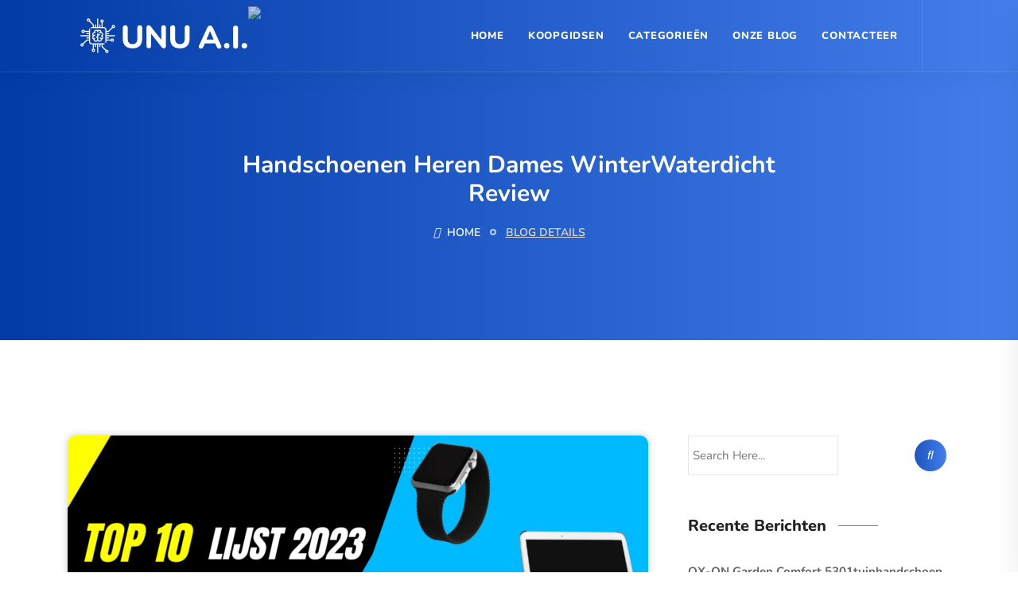

--- FILE ---
content_type: text/html; charset=UTF-8
request_url: https://unu.ai/handschoenen-heren-dames-winterwaterdicht-review-2/
body_size: 34272
content:
<!DOCTYPE html>
<html lang="nl-NL" prefix="og: https://ogp.me/ns#">

<head><meta charset="UTF-8"><script>if(navigator.userAgent.match(/MSIE|Internet Explorer/i)||navigator.userAgent.match(/Trident\/7\..*?rv:11/i)){var href=document.location.href;if(!href.match(/[?&]nowprocket/)){if(href.indexOf("?")==-1){if(href.indexOf("#")==-1){document.location.href=href+"?nowprocket=1"}else{document.location.href=href.replace("#","?nowprocket=1#")}}else{if(href.indexOf("#")==-1){document.location.href=href+"&nowprocket=1"}else{document.location.href=href.replace("#","&nowprocket=1#")}}}}</script><script>(()=>{class RocketLazyLoadScripts{constructor(){this.v="2.0.4",this.userEvents=["keydown","keyup","mousedown","mouseup","mousemove","mouseover","mouseout","touchmove","touchstart","touchend","touchcancel","wheel","click","dblclick","input"],this.attributeEvents=["onblur","onclick","oncontextmenu","ondblclick","onfocus","onmousedown","onmouseenter","onmouseleave","onmousemove","onmouseout","onmouseover","onmouseup","onmousewheel","onscroll","onsubmit"]}async t(){this.i(),this.o(),/iP(ad|hone)/.test(navigator.userAgent)&&this.h(),this.u(),this.l(this),this.m(),this.k(this),this.p(this),this._(),await Promise.all([this.R(),this.L()]),this.lastBreath=Date.now(),this.S(this),this.P(),this.D(),this.O(),this.M(),await this.C(this.delayedScripts.normal),await this.C(this.delayedScripts.defer),await this.C(this.delayedScripts.async),await this.T(),await this.F(),await this.j(),await this.A(),window.dispatchEvent(new Event("rocket-allScriptsLoaded")),this.everythingLoaded=!0,this.lastTouchEnd&&await new Promise(t=>setTimeout(t,500-Date.now()+this.lastTouchEnd)),this.I(),this.H(),this.U(),this.W()}i(){this.CSPIssue=sessionStorage.getItem("rocketCSPIssue"),document.addEventListener("securitypolicyviolation",t=>{this.CSPIssue||"script-src-elem"!==t.violatedDirective||"data"!==t.blockedURI||(this.CSPIssue=!0,sessionStorage.setItem("rocketCSPIssue",!0))},{isRocket:!0})}o(){window.addEventListener("pageshow",t=>{this.persisted=t.persisted,this.realWindowLoadedFired=!0},{isRocket:!0}),window.addEventListener("pagehide",()=>{this.onFirstUserAction=null},{isRocket:!0})}h(){let t;function e(e){t=e}window.addEventListener("touchstart",e,{isRocket:!0}),window.addEventListener("touchend",function i(o){o.changedTouches[0]&&t.changedTouches[0]&&Math.abs(o.changedTouches[0].pageX-t.changedTouches[0].pageX)<10&&Math.abs(o.changedTouches[0].pageY-t.changedTouches[0].pageY)<10&&o.timeStamp-t.timeStamp<200&&(window.removeEventListener("touchstart",e,{isRocket:!0}),window.removeEventListener("touchend",i,{isRocket:!0}),"INPUT"===o.target.tagName&&"text"===o.target.type||(o.target.dispatchEvent(new TouchEvent("touchend",{target:o.target,bubbles:!0})),o.target.dispatchEvent(new MouseEvent("mouseover",{target:o.target,bubbles:!0})),o.target.dispatchEvent(new PointerEvent("click",{target:o.target,bubbles:!0,cancelable:!0,detail:1,clientX:o.changedTouches[0].clientX,clientY:o.changedTouches[0].clientY})),event.preventDefault()))},{isRocket:!0})}q(t){this.userActionTriggered||("mousemove"!==t.type||this.firstMousemoveIgnored?"keyup"===t.type||"mouseover"===t.type||"mouseout"===t.type||(this.userActionTriggered=!0,this.onFirstUserAction&&this.onFirstUserAction()):this.firstMousemoveIgnored=!0),"click"===t.type&&t.preventDefault(),t.stopPropagation(),t.stopImmediatePropagation(),"touchstart"===this.lastEvent&&"touchend"===t.type&&(this.lastTouchEnd=Date.now()),"click"===t.type&&(this.lastTouchEnd=0),this.lastEvent=t.type,t.composedPath&&t.composedPath()[0].getRootNode()instanceof ShadowRoot&&(t.rocketTarget=t.composedPath()[0]),this.savedUserEvents.push(t)}u(){this.savedUserEvents=[],this.userEventHandler=this.q.bind(this),this.userEvents.forEach(t=>window.addEventListener(t,this.userEventHandler,{passive:!1,isRocket:!0})),document.addEventListener("visibilitychange",this.userEventHandler,{isRocket:!0})}U(){this.userEvents.forEach(t=>window.removeEventListener(t,this.userEventHandler,{passive:!1,isRocket:!0})),document.removeEventListener("visibilitychange",this.userEventHandler,{isRocket:!0}),this.savedUserEvents.forEach(t=>{(t.rocketTarget||t.target).dispatchEvent(new window[t.constructor.name](t.type,t))})}m(){const t="return false",e=Array.from(this.attributeEvents,t=>"data-rocket-"+t),i="["+this.attributeEvents.join("],[")+"]",o="[data-rocket-"+this.attributeEvents.join("],[data-rocket-")+"]",s=(e,i,o)=>{o&&o!==t&&(e.setAttribute("data-rocket-"+i,o),e["rocket"+i]=new Function("event",o),e.setAttribute(i,t))};new MutationObserver(t=>{for(const n of t)"attributes"===n.type&&(n.attributeName.startsWith("data-rocket-")||this.everythingLoaded?n.attributeName.startsWith("data-rocket-")&&this.everythingLoaded&&this.N(n.target,n.attributeName.substring(12)):s(n.target,n.attributeName,n.target.getAttribute(n.attributeName))),"childList"===n.type&&n.addedNodes.forEach(t=>{if(t.nodeType===Node.ELEMENT_NODE)if(this.everythingLoaded)for(const i of[t,...t.querySelectorAll(o)])for(const t of i.getAttributeNames())e.includes(t)&&this.N(i,t.substring(12));else for(const e of[t,...t.querySelectorAll(i)])for(const t of e.getAttributeNames())this.attributeEvents.includes(t)&&s(e,t,e.getAttribute(t))})}).observe(document,{subtree:!0,childList:!0,attributeFilter:[...this.attributeEvents,...e]})}I(){this.attributeEvents.forEach(t=>{document.querySelectorAll("[data-rocket-"+t+"]").forEach(e=>{this.N(e,t)})})}N(t,e){const i=t.getAttribute("data-rocket-"+e);i&&(t.setAttribute(e,i),t.removeAttribute("data-rocket-"+e))}k(t){Object.defineProperty(HTMLElement.prototype,"onclick",{get(){return this.rocketonclick||null},set(e){this.rocketonclick=e,this.setAttribute(t.everythingLoaded?"onclick":"data-rocket-onclick","this.rocketonclick(event)")}})}S(t){function e(e,i){let o=e[i];e[i]=null,Object.defineProperty(e,i,{get:()=>o,set(s){t.everythingLoaded?o=s:e["rocket"+i]=o=s}})}e(document,"onreadystatechange"),e(window,"onload"),e(window,"onpageshow");try{Object.defineProperty(document,"readyState",{get:()=>t.rocketReadyState,set(e){t.rocketReadyState=e},configurable:!0}),document.readyState="loading"}catch(t){console.log("WPRocket DJE readyState conflict, bypassing")}}l(t){this.originalAddEventListener=EventTarget.prototype.addEventListener,this.originalRemoveEventListener=EventTarget.prototype.removeEventListener,this.savedEventListeners=[],EventTarget.prototype.addEventListener=function(e,i,o){o&&o.isRocket||!t.B(e,this)&&!t.userEvents.includes(e)||t.B(e,this)&&!t.userActionTriggered||e.startsWith("rocket-")||t.everythingLoaded?t.originalAddEventListener.call(this,e,i,o):(t.savedEventListeners.push({target:this,remove:!1,type:e,func:i,options:o}),"mouseenter"!==e&&"mouseleave"!==e||t.originalAddEventListener.call(this,e,t.savedUserEvents.push,o))},EventTarget.prototype.removeEventListener=function(e,i,o){o&&o.isRocket||!t.B(e,this)&&!t.userEvents.includes(e)||t.B(e,this)&&!t.userActionTriggered||e.startsWith("rocket-")||t.everythingLoaded?t.originalRemoveEventListener.call(this,e,i,o):t.savedEventListeners.push({target:this,remove:!0,type:e,func:i,options:o})}}J(t,e){this.savedEventListeners=this.savedEventListeners.filter(i=>{let o=i.type,s=i.target||window;return e!==o||t!==s||(this.B(o,s)&&(i.type="rocket-"+o),this.$(i),!1)})}H(){EventTarget.prototype.addEventListener=this.originalAddEventListener,EventTarget.prototype.removeEventListener=this.originalRemoveEventListener,this.savedEventListeners.forEach(t=>this.$(t))}$(t){t.remove?this.originalRemoveEventListener.call(t.target,t.type,t.func,t.options):this.originalAddEventListener.call(t.target,t.type,t.func,t.options)}p(t){let e;function i(e){return t.everythingLoaded?e:e.split(" ").map(t=>"load"===t||t.startsWith("load.")?"rocket-jquery-load":t).join(" ")}function o(o){function s(e){const s=o.fn[e];o.fn[e]=o.fn.init.prototype[e]=function(){return this[0]===window&&t.userActionTriggered&&("string"==typeof arguments[0]||arguments[0]instanceof String?arguments[0]=i(arguments[0]):"object"==typeof arguments[0]&&Object.keys(arguments[0]).forEach(t=>{const e=arguments[0][t];delete arguments[0][t],arguments[0][i(t)]=e})),s.apply(this,arguments),this}}if(o&&o.fn&&!t.allJQueries.includes(o)){const e={DOMContentLoaded:[],"rocket-DOMContentLoaded":[]};for(const t in e)document.addEventListener(t,()=>{e[t].forEach(t=>t())},{isRocket:!0});o.fn.ready=o.fn.init.prototype.ready=function(i){function s(){parseInt(o.fn.jquery)>2?setTimeout(()=>i.bind(document)(o)):i.bind(document)(o)}return"function"==typeof i&&(t.realDomReadyFired?!t.userActionTriggered||t.fauxDomReadyFired?s():e["rocket-DOMContentLoaded"].push(s):e.DOMContentLoaded.push(s)),o([])},s("on"),s("one"),s("off"),t.allJQueries.push(o)}e=o}t.allJQueries=[],o(window.jQuery),Object.defineProperty(window,"jQuery",{get:()=>e,set(t){o(t)}})}P(){const t=new Map;document.write=document.writeln=function(e){const i=document.currentScript,o=document.createRange(),s=i.parentElement;let n=t.get(i);void 0===n&&(n=i.nextSibling,t.set(i,n));const c=document.createDocumentFragment();o.setStart(c,0),c.appendChild(o.createContextualFragment(e)),s.insertBefore(c,n)}}async R(){return new Promise(t=>{this.userActionTriggered?t():this.onFirstUserAction=t})}async L(){return new Promise(t=>{document.addEventListener("DOMContentLoaded",()=>{this.realDomReadyFired=!0,t()},{isRocket:!0})})}async j(){return this.realWindowLoadedFired?Promise.resolve():new Promise(t=>{window.addEventListener("load",t,{isRocket:!0})})}M(){this.pendingScripts=[];this.scriptsMutationObserver=new MutationObserver(t=>{for(const e of t)e.addedNodes.forEach(t=>{"SCRIPT"!==t.tagName||t.noModule||t.isWPRocket||this.pendingScripts.push({script:t,promise:new Promise(e=>{const i=()=>{const i=this.pendingScripts.findIndex(e=>e.script===t);i>=0&&this.pendingScripts.splice(i,1),e()};t.addEventListener("load",i,{isRocket:!0}),t.addEventListener("error",i,{isRocket:!0}),setTimeout(i,1e3)})})})}),this.scriptsMutationObserver.observe(document,{childList:!0,subtree:!0})}async F(){await this.X(),this.pendingScripts.length?(await this.pendingScripts[0].promise,await this.F()):this.scriptsMutationObserver.disconnect()}D(){this.delayedScripts={normal:[],async:[],defer:[]},document.querySelectorAll("script[type$=rocketlazyloadscript]").forEach(t=>{t.hasAttribute("data-rocket-src")?t.hasAttribute("async")&&!1!==t.async?this.delayedScripts.async.push(t):t.hasAttribute("defer")&&!1!==t.defer||"module"===t.getAttribute("data-rocket-type")?this.delayedScripts.defer.push(t):this.delayedScripts.normal.push(t):this.delayedScripts.normal.push(t)})}async _(){await this.L();let t=[];document.querySelectorAll("script[type$=rocketlazyloadscript][data-rocket-src]").forEach(e=>{let i=e.getAttribute("data-rocket-src");if(i&&!i.startsWith("data:")){i.startsWith("//")&&(i=location.protocol+i);try{const o=new URL(i).origin;o!==location.origin&&t.push({src:o,crossOrigin:e.crossOrigin||"module"===e.getAttribute("data-rocket-type")})}catch(t){}}}),t=[...new Map(t.map(t=>[JSON.stringify(t),t])).values()],this.Y(t,"preconnect")}async G(t){if(await this.K(),!0!==t.noModule||!("noModule"in HTMLScriptElement.prototype))return new Promise(e=>{let i;function o(){(i||t).setAttribute("data-rocket-status","executed"),e()}try{if(navigator.userAgent.includes("Firefox/")||""===navigator.vendor||this.CSPIssue)i=document.createElement("script"),[...t.attributes].forEach(t=>{let e=t.nodeName;"type"!==e&&("data-rocket-type"===e&&(e="type"),"data-rocket-src"===e&&(e="src"),i.setAttribute(e,t.nodeValue))}),t.text&&(i.text=t.text),t.nonce&&(i.nonce=t.nonce),i.hasAttribute("src")?(i.addEventListener("load",o,{isRocket:!0}),i.addEventListener("error",()=>{i.setAttribute("data-rocket-status","failed-network"),e()},{isRocket:!0}),setTimeout(()=>{i.isConnected||e()},1)):(i.text=t.text,o()),i.isWPRocket=!0,t.parentNode.replaceChild(i,t);else{const i=t.getAttribute("data-rocket-type"),s=t.getAttribute("data-rocket-src");i?(t.type=i,t.removeAttribute("data-rocket-type")):t.removeAttribute("type"),t.addEventListener("load",o,{isRocket:!0}),t.addEventListener("error",i=>{this.CSPIssue&&i.target.src.startsWith("data:")?(console.log("WPRocket: CSP fallback activated"),t.removeAttribute("src"),this.G(t).then(e)):(t.setAttribute("data-rocket-status","failed-network"),e())},{isRocket:!0}),s?(t.fetchPriority="high",t.removeAttribute("data-rocket-src"),t.src=s):t.src="data:text/javascript;base64,"+window.btoa(unescape(encodeURIComponent(t.text)))}}catch(i){t.setAttribute("data-rocket-status","failed-transform"),e()}});t.setAttribute("data-rocket-status","skipped")}async C(t){const e=t.shift();return e?(e.isConnected&&await this.G(e),this.C(t)):Promise.resolve()}O(){this.Y([...this.delayedScripts.normal,...this.delayedScripts.defer,...this.delayedScripts.async],"preload")}Y(t,e){this.trash=this.trash||[];let i=!0;var o=document.createDocumentFragment();t.forEach(t=>{const s=t.getAttribute&&t.getAttribute("data-rocket-src")||t.src;if(s&&!s.startsWith("data:")){const n=document.createElement("link");n.href=s,n.rel=e,"preconnect"!==e&&(n.as="script",n.fetchPriority=i?"high":"low"),t.getAttribute&&"module"===t.getAttribute("data-rocket-type")&&(n.crossOrigin=!0),t.crossOrigin&&(n.crossOrigin=t.crossOrigin),t.integrity&&(n.integrity=t.integrity),t.nonce&&(n.nonce=t.nonce),o.appendChild(n),this.trash.push(n),i=!1}}),document.head.appendChild(o)}W(){this.trash.forEach(t=>t.remove())}async T(){try{document.readyState="interactive"}catch(t){}this.fauxDomReadyFired=!0;try{await this.K(),this.J(document,"readystatechange"),document.dispatchEvent(new Event("rocket-readystatechange")),await this.K(),document.rocketonreadystatechange&&document.rocketonreadystatechange(),await this.K(),this.J(document,"DOMContentLoaded"),document.dispatchEvent(new Event("rocket-DOMContentLoaded")),await this.K(),this.J(window,"DOMContentLoaded"),window.dispatchEvent(new Event("rocket-DOMContentLoaded"))}catch(t){console.error(t)}}async A(){try{document.readyState="complete"}catch(t){}try{await this.K(),this.J(document,"readystatechange"),document.dispatchEvent(new Event("rocket-readystatechange")),await this.K(),document.rocketonreadystatechange&&document.rocketonreadystatechange(),await this.K(),this.J(window,"load"),window.dispatchEvent(new Event("rocket-load")),await this.K(),window.rocketonload&&window.rocketonload(),await this.K(),this.allJQueries.forEach(t=>t(window).trigger("rocket-jquery-load")),await this.K(),this.J(window,"pageshow");const t=new Event("rocket-pageshow");t.persisted=this.persisted,window.dispatchEvent(t),await this.K(),window.rocketonpageshow&&window.rocketonpageshow({persisted:this.persisted})}catch(t){console.error(t)}}async K(){Date.now()-this.lastBreath>45&&(await this.X(),this.lastBreath=Date.now())}async X(){return document.hidden?new Promise(t=>setTimeout(t)):new Promise(t=>requestAnimationFrame(t))}B(t,e){return e===document&&"readystatechange"===t||(e===document&&"DOMContentLoaded"===t||(e===window&&"DOMContentLoaded"===t||(e===window&&"load"===t||e===window&&"pageshow"===t)))}static run(){(new RocketLazyLoadScripts).t()}}RocketLazyLoadScripts.run()})();</script>
    <!-- ========== Meta Tags ========== -->
    
    <meta http-equiv="X-UA-Compatible" content="IE=edge">
    <meta name="viewport" content="width=device-width, initial-scale=1">

    <!-- ========== Favicon Icon ========== -->
    
<!-- Search Engine Optimization door Rank Math PRO - https://rankmath.com/ -->
<title>Handschoenen Heren Dames WinterWaterdicht Review - UNU A.I.</title>
<link data-rocket-prefetch href="https://fonts.googleapis.com" rel="dns-prefetch">
<link data-rocket-prefetch href="https://fonts.gstatic.com" rel="dns-prefetch">
<link data-rocket-preload as="style" href="https://fonts.googleapis.com/css?family=Nunito%3A200%2C300%2C400%2C600%2C700%2C800%26amp%3Bsubset%3Dlatin%2Clatin-ext&#038;display=swap" rel="preload">
<link href="https://fonts.googleapis.com/css?family=Nunito%3A200%2C300%2C400%2C600%2C700%2C800%26amp%3Bsubset%3Dlatin%2Clatin-ext&#038;display=swap" media="print" onload="this.media=&#039;all&#039;" rel="stylesheet">
<style id="wpr-usedcss">img:is([sizes=auto i],[sizes^="auto," i]){contain-intrinsic-size:3000px 1500px}img.emoji{display:inline!important;border:none!important;box-shadow:none!important;height:1em!important;width:1em!important;margin:0 .07em!important;vertical-align:-.1em!important;background:0 0!important;padding:0!important}:where(.wp-block-button__link){border-radius:9999px;box-shadow:none;padding:calc(.667em + 2px) calc(1.333em + 2px);text-decoration:none}:root :where(.wp-block-button .wp-block-button__link.is-style-outline),:root :where(.wp-block-button.is-style-outline>.wp-block-button__link){border:2px solid;padding:.667em 1.333em}:root :where(.wp-block-button .wp-block-button__link.is-style-outline:not(.has-text-color)),:root :where(.wp-block-button.is-style-outline>.wp-block-button__link:not(.has-text-color)){color:currentColor}:root :where(.wp-block-button .wp-block-button__link.is-style-outline:not(.has-background)),:root :where(.wp-block-button.is-style-outline>.wp-block-button__link:not(.has-background)){background-color:initial;background-image:none}:where(.wp-block-calendar table:not(.has-background) th){background:#ddd}:where(.wp-block-columns){margin-bottom:1.75em}:where(.wp-block-columns.has-background){padding:1.25em 2.375em}:where(.wp-block-post-comments input[type=submit]){border:none}:where(.wp-block-cover-image:not(.has-text-color)),:where(.wp-block-cover:not(.has-text-color)){color:#fff}:where(.wp-block-cover-image.is-light:not(.has-text-color)),:where(.wp-block-cover.is-light:not(.has-text-color)){color:#000}:root :where(.wp-block-cover h1:not(.has-text-color)),:root :where(.wp-block-cover h2:not(.has-text-color)),:root :where(.wp-block-cover h3:not(.has-text-color)),:root :where(.wp-block-cover h4:not(.has-text-color)),:root :where(.wp-block-cover h5:not(.has-text-color)),:root :where(.wp-block-cover h6:not(.has-text-color)),:root :where(.wp-block-cover p:not(.has-text-color)){color:inherit}:where(.wp-block-file){margin-bottom:1.5em}:where(.wp-block-file__button){border-radius:2em;display:inline-block;padding:.5em 1em}:where(.wp-block-file__button):where(a):active,:where(.wp-block-file__button):where(a):focus,:where(.wp-block-file__button):where(a):hover,:where(.wp-block-file__button):where(a):visited{box-shadow:none;color:#fff;opacity:.85;text-decoration:none}:where(.wp-block-form-input__input){font-size:1em;margin-bottom:.5em;padding:0 .5em}:where(.wp-block-form-input__input)[type=date],:where(.wp-block-form-input__input)[type=datetime-local],:where(.wp-block-form-input__input)[type=datetime],:where(.wp-block-form-input__input)[type=email],:where(.wp-block-form-input__input)[type=month],:where(.wp-block-form-input__input)[type=number],:where(.wp-block-form-input__input)[type=password],:where(.wp-block-form-input__input)[type=search],:where(.wp-block-form-input__input)[type=tel],:where(.wp-block-form-input__input)[type=text],:where(.wp-block-form-input__input)[type=time],:where(.wp-block-form-input__input)[type=url],:where(.wp-block-form-input__input)[type=week]{border-style:solid;border-width:1px;line-height:2;min-height:2em}:where(.wp-block-group.wp-block-group-is-layout-constrained){position:relative}:root :where(.wp-block-image.is-style-rounded img,.wp-block-image .is-style-rounded img){border-radius:9999px}:where(.wp-block-latest-comments:not([style*=line-height] .wp-block-latest-comments__comment)){line-height:1.1}:where(.wp-block-latest-comments:not([style*=line-height] .wp-block-latest-comments__comment-excerpt p)){line-height:1.8}:root :where(.wp-block-latest-posts.is-grid){padding:0}:root :where(.wp-block-latest-posts.wp-block-latest-posts__list){padding-left:0}ul{box-sizing:border-box}:root :where(.wp-block-list.has-background){padding:1.25em 2.375em}:where(.wp-block-navigation.has-background .wp-block-navigation-item a:not(.wp-element-button)),:where(.wp-block-navigation.has-background .wp-block-navigation-submenu a:not(.wp-element-button)){padding:.5em 1em}:where(.wp-block-navigation .wp-block-navigation__submenu-container .wp-block-navigation-item a:not(.wp-element-button)),:where(.wp-block-navigation .wp-block-navigation__submenu-container .wp-block-navigation-submenu a:not(.wp-element-button)),:where(.wp-block-navigation .wp-block-navigation__submenu-container .wp-block-navigation-submenu button.wp-block-navigation-item__content),:where(.wp-block-navigation .wp-block-navigation__submenu-container .wp-block-pages-list__item button.wp-block-navigation-item__content){padding:.5em 1em}:root :where(p.has-background){padding:1.25em 2.375em}:where(p.has-text-color:not(.has-link-color)) a{color:inherit}:where(.wp-block-post-comments-form input:not([type=submit])),:where(.wp-block-post-comments-form textarea){border:1px solid #949494;font-family:inherit;font-size:1em}:where(.wp-block-post-comments-form input:where(:not([type=submit]):not([type=checkbox]))),:where(.wp-block-post-comments-form textarea){padding:calc(.667em + 2px)}:where(.wp-block-post-excerpt){box-sizing:border-box;margin-bottom:var(--wp--style--block-gap);margin-top:var(--wp--style--block-gap)}:where(.wp-block-preformatted.has-background){padding:1.25em 2.375em}:where(.wp-block-search__button){border:1px solid #ccc;padding:6px 10px}:where(.wp-block-search__input){appearance:none;border:1px solid #949494;flex-grow:1;font-family:inherit;font-size:inherit;font-style:inherit;font-weight:inherit;letter-spacing:inherit;line-height:inherit;margin-left:0;margin-right:0;min-width:3rem;padding:8px;text-decoration:unset!important;text-transform:inherit}:where(.wp-block-search__button-inside .wp-block-search__inside-wrapper){background-color:#fff;border:1px solid #949494;box-sizing:border-box;padding:4px}:where(.wp-block-search__button-inside .wp-block-search__inside-wrapper) .wp-block-search__input{border:none;border-radius:0;padding:0 4px}:where(.wp-block-search__button-inside .wp-block-search__inside-wrapper) .wp-block-search__input:focus{outline:0}:where(.wp-block-search__button-inside .wp-block-search__inside-wrapper) :where(.wp-block-search__button){padding:4px 8px}:root :where(.wp-block-separator.is-style-dots){height:auto;line-height:1;text-align:center}:root :where(.wp-block-separator.is-style-dots):before{color:currentColor;content:"···";font-family:serif;font-size:1.5em;letter-spacing:2em;padding-left:2em}:root :where(.wp-block-site-logo.is-style-rounded){border-radius:9999px}:where(.wp-block-social-links:not(.is-style-logos-only)) .wp-social-link{background-color:#f0f0f0;color:#444}:where(.wp-block-social-links:not(.is-style-logos-only)) .wp-social-link-amazon{background-color:#f90;color:#fff}:where(.wp-block-social-links:not(.is-style-logos-only)) .wp-social-link-bandcamp{background-color:#1ea0c3;color:#fff}:where(.wp-block-social-links:not(.is-style-logos-only)) .wp-social-link-behance{background-color:#0757fe;color:#fff}:where(.wp-block-social-links:not(.is-style-logos-only)) .wp-social-link-bluesky{background-color:#0a7aff;color:#fff}:where(.wp-block-social-links:not(.is-style-logos-only)) .wp-social-link-codepen{background-color:#1e1f26;color:#fff}:where(.wp-block-social-links:not(.is-style-logos-only)) .wp-social-link-deviantart{background-color:#02e49b;color:#fff}:where(.wp-block-social-links:not(.is-style-logos-only)) .wp-social-link-discord{background-color:#5865f2;color:#fff}:where(.wp-block-social-links:not(.is-style-logos-only)) .wp-social-link-dribbble{background-color:#e94c89;color:#fff}:where(.wp-block-social-links:not(.is-style-logos-only)) .wp-social-link-dropbox{background-color:#4280ff;color:#fff}:where(.wp-block-social-links:not(.is-style-logos-only)) .wp-social-link-etsy{background-color:#f45800;color:#fff}:where(.wp-block-social-links:not(.is-style-logos-only)) .wp-social-link-facebook{background-color:#0866ff;color:#fff}:where(.wp-block-social-links:not(.is-style-logos-only)) .wp-social-link-fivehundredpx{background-color:#000;color:#fff}:where(.wp-block-social-links:not(.is-style-logos-only)) .wp-social-link-flickr{background-color:#0461dd;color:#fff}:where(.wp-block-social-links:not(.is-style-logos-only)) .wp-social-link-foursquare{background-color:#e65678;color:#fff}:where(.wp-block-social-links:not(.is-style-logos-only)) .wp-social-link-github{background-color:#24292d;color:#fff}:where(.wp-block-social-links:not(.is-style-logos-only)) .wp-social-link-goodreads{background-color:#eceadd;color:#382110}:where(.wp-block-social-links:not(.is-style-logos-only)) .wp-social-link-google{background-color:#ea4434;color:#fff}:where(.wp-block-social-links:not(.is-style-logos-only)) .wp-social-link-gravatar{background-color:#1d4fc4;color:#fff}:where(.wp-block-social-links:not(.is-style-logos-only)) .wp-social-link-instagram{background-color:#f00075;color:#fff}:where(.wp-block-social-links:not(.is-style-logos-only)) .wp-social-link-lastfm{background-color:#e21b24;color:#fff}:where(.wp-block-social-links:not(.is-style-logos-only)) .wp-social-link-linkedin{background-color:#0d66c2;color:#fff}:where(.wp-block-social-links:not(.is-style-logos-only)) .wp-social-link-mastodon{background-color:#3288d4;color:#fff}:where(.wp-block-social-links:not(.is-style-logos-only)) .wp-social-link-medium{background-color:#000;color:#fff}:where(.wp-block-social-links:not(.is-style-logos-only)) .wp-social-link-meetup{background-color:#f6405f;color:#fff}:where(.wp-block-social-links:not(.is-style-logos-only)) .wp-social-link-patreon{background-color:#000;color:#fff}:where(.wp-block-social-links:not(.is-style-logos-only)) .wp-social-link-pinterest{background-color:#e60122;color:#fff}:where(.wp-block-social-links:not(.is-style-logos-only)) .wp-social-link-pocket{background-color:#ef4155;color:#fff}:where(.wp-block-social-links:not(.is-style-logos-only)) .wp-social-link-reddit{background-color:#ff4500;color:#fff}:where(.wp-block-social-links:not(.is-style-logos-only)) .wp-social-link-skype{background-color:#0478d7;color:#fff}:where(.wp-block-social-links:not(.is-style-logos-only)) .wp-social-link-snapchat{background-color:#fefc00;color:#fff;stroke:#000}:where(.wp-block-social-links:not(.is-style-logos-only)) .wp-social-link-soundcloud{background-color:#ff5600;color:#fff}:where(.wp-block-social-links:not(.is-style-logos-only)) .wp-social-link-spotify{background-color:#1bd760;color:#fff}:where(.wp-block-social-links:not(.is-style-logos-only)) .wp-social-link-telegram{background-color:#2aabee;color:#fff}:where(.wp-block-social-links:not(.is-style-logos-only)) .wp-social-link-threads{background-color:#000;color:#fff}:where(.wp-block-social-links:not(.is-style-logos-only)) .wp-social-link-tiktok{background-color:#000;color:#fff}:where(.wp-block-social-links:not(.is-style-logos-only)) .wp-social-link-tumblr{background-color:#011835;color:#fff}:where(.wp-block-social-links:not(.is-style-logos-only)) .wp-social-link-twitch{background-color:#6440a4;color:#fff}:where(.wp-block-social-links:not(.is-style-logos-only)) .wp-social-link-twitter{background-color:#1da1f2;color:#fff}:where(.wp-block-social-links:not(.is-style-logos-only)) .wp-social-link-vimeo{background-color:#1eb7ea;color:#fff}:where(.wp-block-social-links:not(.is-style-logos-only)) .wp-social-link-vk{background-color:#4680c2;color:#fff}:where(.wp-block-social-links:not(.is-style-logos-only)) .wp-social-link-wordpress{background-color:#3499cd;color:#fff}:where(.wp-block-social-links:not(.is-style-logos-only)) .wp-social-link-whatsapp{background-color:#25d366;color:#fff}:where(.wp-block-social-links:not(.is-style-logos-only)) .wp-social-link-x{background-color:#000;color:#fff}:where(.wp-block-social-links:not(.is-style-logos-only)) .wp-social-link-yelp{background-color:#d32422;color:#fff}:where(.wp-block-social-links:not(.is-style-logos-only)) .wp-social-link-youtube{background-color:red;color:#fff}:where(.wp-block-social-links.is-style-logos-only) .wp-social-link{background:0 0}:where(.wp-block-social-links.is-style-logos-only) .wp-social-link svg{height:1.25em;width:1.25em}:where(.wp-block-social-links.is-style-logos-only) .wp-social-link-amazon{color:#f90}:where(.wp-block-social-links.is-style-logos-only) .wp-social-link-bandcamp{color:#1ea0c3}:where(.wp-block-social-links.is-style-logos-only) .wp-social-link-behance{color:#0757fe}:where(.wp-block-social-links.is-style-logos-only) .wp-social-link-bluesky{color:#0a7aff}:where(.wp-block-social-links.is-style-logos-only) .wp-social-link-codepen{color:#1e1f26}:where(.wp-block-social-links.is-style-logos-only) .wp-social-link-deviantart{color:#02e49b}:where(.wp-block-social-links.is-style-logos-only) .wp-social-link-discord{color:#5865f2}:where(.wp-block-social-links.is-style-logos-only) .wp-social-link-dribbble{color:#e94c89}:where(.wp-block-social-links.is-style-logos-only) .wp-social-link-dropbox{color:#4280ff}:where(.wp-block-social-links.is-style-logos-only) .wp-social-link-etsy{color:#f45800}:where(.wp-block-social-links.is-style-logos-only) .wp-social-link-facebook{color:#0866ff}:where(.wp-block-social-links.is-style-logos-only) .wp-social-link-fivehundredpx{color:#000}:where(.wp-block-social-links.is-style-logos-only) .wp-social-link-flickr{color:#0461dd}:where(.wp-block-social-links.is-style-logos-only) .wp-social-link-foursquare{color:#e65678}:where(.wp-block-social-links.is-style-logos-only) .wp-social-link-github{color:#24292d}:where(.wp-block-social-links.is-style-logos-only) .wp-social-link-goodreads{color:#382110}:where(.wp-block-social-links.is-style-logos-only) .wp-social-link-google{color:#ea4434}:where(.wp-block-social-links.is-style-logos-only) .wp-social-link-gravatar{color:#1d4fc4}:where(.wp-block-social-links.is-style-logos-only) .wp-social-link-instagram{color:#f00075}:where(.wp-block-social-links.is-style-logos-only) .wp-social-link-lastfm{color:#e21b24}:where(.wp-block-social-links.is-style-logos-only) .wp-social-link-linkedin{color:#0d66c2}:where(.wp-block-social-links.is-style-logos-only) .wp-social-link-mastodon{color:#3288d4}:where(.wp-block-social-links.is-style-logos-only) .wp-social-link-medium{color:#000}:where(.wp-block-social-links.is-style-logos-only) .wp-social-link-meetup{color:#f6405f}:where(.wp-block-social-links.is-style-logos-only) .wp-social-link-patreon{color:#000}:where(.wp-block-social-links.is-style-logos-only) .wp-social-link-pinterest{color:#e60122}:where(.wp-block-social-links.is-style-logos-only) .wp-social-link-pocket{color:#ef4155}:where(.wp-block-social-links.is-style-logos-only) .wp-social-link-reddit{color:#ff4500}:where(.wp-block-social-links.is-style-logos-only) .wp-social-link-skype{color:#0478d7}:where(.wp-block-social-links.is-style-logos-only) .wp-social-link-snapchat{color:#fff;stroke:#000}:where(.wp-block-social-links.is-style-logos-only) .wp-social-link-soundcloud{color:#ff5600}:where(.wp-block-social-links.is-style-logos-only) .wp-social-link-spotify{color:#1bd760}:where(.wp-block-social-links.is-style-logos-only) .wp-social-link-telegram{color:#2aabee}:where(.wp-block-social-links.is-style-logos-only) .wp-social-link-threads{color:#000}:where(.wp-block-social-links.is-style-logos-only) .wp-social-link-tiktok{color:#000}:where(.wp-block-social-links.is-style-logos-only) .wp-social-link-tumblr{color:#011835}:where(.wp-block-social-links.is-style-logos-only) .wp-social-link-twitch{color:#6440a4}:where(.wp-block-social-links.is-style-logos-only) .wp-social-link-twitter{color:#1da1f2}:where(.wp-block-social-links.is-style-logos-only) .wp-social-link-vimeo{color:#1eb7ea}:where(.wp-block-social-links.is-style-logos-only) .wp-social-link-vk{color:#4680c2}:where(.wp-block-social-links.is-style-logos-only) .wp-social-link-whatsapp{color:#25d366}:where(.wp-block-social-links.is-style-logos-only) .wp-social-link-wordpress{color:#3499cd}:where(.wp-block-social-links.is-style-logos-only) .wp-social-link-x{color:#000}:where(.wp-block-social-links.is-style-logos-only) .wp-social-link-yelp{color:#d32422}:where(.wp-block-social-links.is-style-logos-only) .wp-social-link-youtube{color:red}:root :where(.wp-block-social-links .wp-social-link a){padding:.25em}:root :where(.wp-block-social-links.is-style-logos-only .wp-social-link a){padding:0}:root :where(.wp-block-social-links.is-style-pill-shape .wp-social-link a){padding-left:.6666666667em;padding-right:.6666666667em}:root :where(.wp-block-tag-cloud.is-style-outline){display:flex;flex-wrap:wrap;gap:1ch}:root :where(.wp-block-tag-cloud.is-style-outline a){border:1px solid;font-size:unset!important;margin-right:0;padding:1ch 2ch;text-decoration:none!important}:root :where(.wp-block-table-of-contents){box-sizing:border-box}:where(.wp-block-term-description){box-sizing:border-box;margin-bottom:var(--wp--style--block-gap);margin-top:var(--wp--style--block-gap)}:where(pre.wp-block-verse){font-family:inherit}:root{--wp-block-synced-color:#7a00df;--wp-block-synced-color--rgb:122,0,223;--wp-bound-block-color:var(--wp-block-synced-color);--wp-editor-canvas-background:#ddd;--wp-admin-theme-color:#007cba;--wp-admin-theme-color--rgb:0,124,186;--wp-admin-theme-color-darker-10:#006ba1;--wp-admin-theme-color-darker-10--rgb:0,107,160.5;--wp-admin-theme-color-darker-20:#005a87;--wp-admin-theme-color-darker-20--rgb:0,90,135;--wp-admin-border-width-focus:2px}@media (min-resolution:192dpi){:root{--wp-admin-border-width-focus:1.5px}}:root{--wp--preset--font-size--normal:16px;--wp--preset--font-size--huge:42px}.screen-reader-text{border:0;clip-path:inset(50%);height:1px;margin:-1px;overflow:hidden;padding:0;position:absolute;width:1px;word-wrap:normal!important}.screen-reader-text:focus{background-color:#ddd;clip-path:none;color:#444;display:block;font-size:1em;height:auto;left:5px;line-height:normal;padding:15px 23px 14px;text-decoration:none;top:5px;width:auto;z-index:100000}html :where(.has-border-color){border-style:solid}html :where([style*=border-top-color]){border-top-style:solid}html :where([style*=border-right-color]){border-right-style:solid}html :where([style*=border-bottom-color]){border-bottom-style:solid}html :where([style*=border-left-color]){border-left-style:solid}html :where([style*=border-width]){border-style:solid}html :where([style*=border-top-width]){border-top-style:solid}html :where([style*=border-right-width]){border-right-style:solid}html :where([style*=border-bottom-width]){border-bottom-style:solid}html :where([style*=border-left-width]){border-left-style:solid}html :where(img[class*=wp-image-]){height:auto;max-width:100%}:where(figure){margin:0 0 1em}html :where(.is-position-sticky){--wp-admin--admin-bar--position-offset:var(--wp-admin--admin-bar--height,0px)}@media screen and (max-width:600px){html :where(.is-position-sticky){--wp-admin--admin-bar--position-offset:0px}}:root{--wp--preset--aspect-ratio--square:1;--wp--preset--aspect-ratio--4-3:4/3;--wp--preset--aspect-ratio--3-4:3/4;--wp--preset--aspect-ratio--3-2:3/2;--wp--preset--aspect-ratio--2-3:2/3;--wp--preset--aspect-ratio--16-9:16/9;--wp--preset--aspect-ratio--9-16:9/16;--wp--preset--color--black:#000000;--wp--preset--color--cyan-bluish-gray:#abb8c3;--wp--preset--color--white:#ffffff;--wp--preset--color--pale-pink:#f78da7;--wp--preset--color--vivid-red:#cf2e2e;--wp--preset--color--luminous-vivid-orange:#ff6900;--wp--preset--color--luminous-vivid-amber:#fcb900;--wp--preset--color--light-green-cyan:#7bdcb5;--wp--preset--color--vivid-green-cyan:#00d084;--wp--preset--color--pale-cyan-blue:#8ed1fc;--wp--preset--color--vivid-cyan-blue:#0693e3;--wp--preset--color--vivid-purple:#9b51e0;--wp--preset--gradient--vivid-cyan-blue-to-vivid-purple:linear-gradient(135deg,rgb(6, 147, 227) 0%,rgb(155, 81, 224) 100%);--wp--preset--gradient--light-green-cyan-to-vivid-green-cyan:linear-gradient(135deg,rgb(122, 220, 180) 0%,rgb(0, 208, 130) 100%);--wp--preset--gradient--luminous-vivid-amber-to-luminous-vivid-orange:linear-gradient(135deg,rgb(252, 185, 0) 0%,rgb(255, 105, 0) 100%);--wp--preset--gradient--luminous-vivid-orange-to-vivid-red:linear-gradient(135deg,rgb(255, 105, 0) 0%,rgb(207, 46, 46) 100%);--wp--preset--gradient--very-light-gray-to-cyan-bluish-gray:linear-gradient(135deg,rgb(238, 238, 238) 0%,rgb(169, 184, 195) 100%);--wp--preset--gradient--cool-to-warm-spectrum:linear-gradient(135deg,rgb(74, 234, 220) 0%,rgb(151, 120, 209) 20%,rgb(207, 42, 186) 40%,rgb(238, 44, 130) 60%,rgb(251, 105, 98) 80%,rgb(254, 248, 76) 100%);--wp--preset--gradient--blush-light-purple:linear-gradient(135deg,rgb(255, 206, 236) 0%,rgb(152, 150, 240) 100%);--wp--preset--gradient--blush-bordeaux:linear-gradient(135deg,rgb(254, 205, 165) 0%,rgb(254, 45, 45) 50%,rgb(107, 0, 62) 100%);--wp--preset--gradient--luminous-dusk:linear-gradient(135deg,rgb(255, 203, 112) 0%,rgb(199, 81, 192) 50%,rgb(65, 88, 208) 100%);--wp--preset--gradient--pale-ocean:linear-gradient(135deg,rgb(255, 245, 203) 0%,rgb(182, 227, 212) 50%,rgb(51, 167, 181) 100%);--wp--preset--gradient--electric-grass:linear-gradient(135deg,rgb(202, 248, 128) 0%,rgb(113, 206, 126) 100%);--wp--preset--gradient--midnight:linear-gradient(135deg,rgb(2, 3, 129) 0%,rgb(40, 116, 252) 100%);--wp--preset--font-size--small:13px;--wp--preset--font-size--medium:20px;--wp--preset--font-size--large:36px;--wp--preset--font-size--x-large:42px;--wp--preset--spacing--20:0.44rem;--wp--preset--spacing--30:0.67rem;--wp--preset--spacing--40:1rem;--wp--preset--spacing--50:1.5rem;--wp--preset--spacing--60:2.25rem;--wp--preset--spacing--70:3.38rem;--wp--preset--spacing--80:5.06rem;--wp--preset--shadow--natural:6px 6px 9px rgba(0, 0, 0, .2);--wp--preset--shadow--deep:12px 12px 50px rgba(0, 0, 0, .4);--wp--preset--shadow--sharp:6px 6px 0px rgba(0, 0, 0, .2);--wp--preset--shadow--outlined:6px 6px 0px -3px rgb(255, 255, 255),6px 6px rgb(0, 0, 0);--wp--preset--shadow--crisp:6px 6px 0px rgb(0, 0, 0)}:where(.is-layout-flex){gap:.5em}:where(.is-layout-grid){gap:.5em}:where(.wp-block-post-template.is-layout-flex){gap:1.25em}:where(.wp-block-post-template.is-layout-grid){gap:1.25em}:where(.wp-block-term-template.is-layout-flex){gap:1.25em}:where(.wp-block-term-template.is-layout-grid){gap:1.25em}:where(.wp-block-columns.is-layout-flex){gap:2em}:where(.wp-block-columns.is-layout-grid){gap:2em}:root :where(.wp-block-pullquote){font-size:1.5em;line-height:1.6}#cookie-notice{position:fixed;min-width:100%;height:auto;z-index:100000;font-size:13px;letter-spacing:0;line-height:20px;left:0;text-align:center;font-weight:400;font-family:-apple-system,BlinkMacSystemFont,Arial,Roboto,"Helvetica Neue",sans-serif}#cookie-notice,#cookie-notice *{-webkit-box-sizing:border-box;-moz-box-sizing:border-box;box-sizing:border-box}#cookie-notice.cn-animated{-webkit-animation-duration:.5s!important;animation-duration:.5s!important;-webkit-animation-fill-mode:both;animation-fill-mode:both}#cookie-notice .cookie-notice-container{display:block}#cookie-notice.cookie-notice-hidden .cookie-notice-container{display:none}.cn-position-bottom{bottom:0}.cookie-notice-container{padding:15px 30px;text-align:center;width:100%;z-index:2}.cn-close-icon{position:absolute;right:15px;top:50%;margin:-10px 0 0;width:15px;height:15px;opacity:.5;padding:10px;border:none;outline:0;background:0 0;box-shadow:none;cursor:pointer}.cn-close-icon:focus,.cn-close-icon:focus-visible{outline:currentColor solid 2px;outline-offset:3px}.cn-close-icon:hover{opacity:1}.cn-close-icon:after,.cn-close-icon:before{position:absolute;content:' ';height:15px;width:2px;top:3px;background-color:grey}.cn-close-icon:before{transform:rotate(45deg)}.cn-close-icon:after{transform:rotate(-45deg)}#cookie-notice .cn-revoke-cookie{margin:0}#cookie-notice .cn-button{margin:0 0 0 10px;display:inline-block}#cookie-notice .cn-button:not(.cn-button-custom){font-family:-apple-system,BlinkMacSystemFont,Arial,Roboto,"Helvetica Neue",sans-serif;font-weight:400;font-size:13px;letter-spacing:.25px;line-height:20px;margin:0 0 0 10px;text-align:center;text-transform:none;display:inline-block;cursor:pointer;touch-action:manipulation;white-space:nowrap;outline:0;box-shadow:none;text-shadow:none;border:none;-webkit-border-radius:3px;-moz-border-radius:3px;border-radius:3px;text-decoration:none;padding:8.5px 10px;line-height:1;color:inherit}.cn-text-container{margin:0 0 6px}.cn-buttons-container,.cn-text-container{display:inline-block}#cookie-notice.cookie-notice-visible.cn-effect-fade,#cookie-notice.cookie-revoke-visible.cn-effect-fade{-webkit-animation-name:fadeIn;animation-name:fadeIn}#cookie-notice.cn-effect-fade{-webkit-animation-name:fadeOut;animation-name:fadeOut}@media all and (max-width:900px){.cookie-notice-container #cn-notice-text{display:block}.cookie-notice-container #cn-notice-buttons{display:block}#cookie-notice .cn-button{margin:0 5px 5px}}@media all and (max-width:480px){.cookie-notice-container{padding:15px 25px}}@font-face{font-display:swap;font-family:Flaticon;src:url("https://unu.ai/wp-content/themes/anada/fonts/Flaticon.eot");src:url("https://unu.ai/wp-content/themes/anada/fonts/Flaticon.eot?#iefix") format("embedded-opentype"),url("https://unu.ai/wp-content/themes/anada/fonts/Flaticon.woff") format("woff"),url("https://unu.ai/wp-content/themes/anada/fonts/Flaticon.ttf") format("truetype"),url("https://unu.ai/wp-content/themes/anada/fonts/Flaticon.svg#Flaticon") format("svg");font-weight:400;font-style:normal}[class*=" flaticon-"]:after,[class*=" flaticon-"]:before,[class^=flaticon-]:after,[class^=flaticon-]:before{font-family:Flaticon;speak:none;font-style:normal;font-weight:400;font-variant:normal;text-transform:none;line-height:1;-webkit-font-smoothing:antialiased;-moz-osx-font-smoothing:grayscale}.flaticon-email:before{content:"\f123"}.animated{-webkit-animation-duration:1s;animation-duration:1s;-webkit-animation-fill-mode:both;animation-fill-mode:both}@-webkit-keyframes swing{20%{-webkit-transform:rotate(15deg);transform:rotate(15deg)}40%{-webkit-transform:rotate(-10deg);transform:rotate(-10deg)}60%{-webkit-transform:rotate(5deg);transform:rotate(5deg)}80%{-webkit-transform:rotate(-5deg);transform:rotate(-5deg)}100%{-webkit-transform:rotate(0);transform:rotate(0)}}@keyframes swing{20%{-webkit-transform:rotate(15deg);-ms-transform:rotate(15deg);transform:rotate(15deg)}40%{-webkit-transform:rotate(-10deg);-ms-transform:rotate(-10deg);transform:rotate(-10deg)}60%{-webkit-transform:rotate(5deg);-ms-transform:rotate(5deg);transform:rotate(5deg)}80%{-webkit-transform:rotate(-5deg);-ms-transform:rotate(-5deg);transform:rotate(-5deg)}100%{-webkit-transform:rotate(0);-ms-transform:rotate(0);transform:rotate(0)}}.swing{-webkit-transform-origin:top center;-ms-transform-origin:top center;transform-origin:top center;-webkit-animation-name:swing;animation-name:swing}@-webkit-keyframes bounceIn{0%{opacity:0;-webkit-transform:scale(.3);transform:scale(.3)}50%{opacity:1;-webkit-transform:scale(1.05);transform:scale(1.05)}70%{-webkit-transform:scale(.9);transform:scale(.9)}100%{opacity:1;-webkit-transform:scale(1);transform:scale(1)}}@keyframes bounceIn{0%{opacity:0;-webkit-transform:scale(.3);-ms-transform:scale(.3);transform:scale(.3)}50%{opacity:1;-webkit-transform:scale(1.05);-ms-transform:scale(1.05);transform:scale(1.05)}70%{-webkit-transform:scale(.9);-ms-transform:scale(.9);transform:scale(.9)}100%{opacity:1;-webkit-transform:scale(1);-ms-transform:scale(1);transform:scale(1)}}.bounceIn{-webkit-animation-name:bounceIn;animation-name:bounceIn}@-webkit-keyframes fadeIn{from{opacity:0}to{opacity:1}0%{opacity:0}100%{opacity:1}}@keyframes fadeIn{from{opacity:0}to{opacity:1}0%{opacity:0}100%{opacity:1}}@-webkit-keyframes fadeOut{from{opacity:1}to{opacity:0}0%{opacity:1}100%{opacity:0}}@-webkit-keyframes flip{0%{-webkit-transform:perspective(400px) translateZ(0) rotateY(0) scale(1);transform:perspective(400px) translateZ(0) rotateY(0) scale(1);-webkit-animation-timing-function:ease-out;animation-timing-function:ease-out}40%{-webkit-transform:perspective(400px) translateZ(150px) rotateY(170deg) scale(1);transform:perspective(400px) translateZ(150px) rotateY(170deg) scale(1);-webkit-animation-timing-function:ease-out;animation-timing-function:ease-out}50%{-webkit-transform:perspective(400px) translateZ(150px) rotateY(190deg) scale(1);transform:perspective(400px) translateZ(150px) rotateY(190deg) scale(1);-webkit-animation-timing-function:ease-in;animation-timing-function:ease-in}80%{-webkit-transform:perspective(400px) translateZ(0) rotateY(360deg) scale(.95);transform:perspective(400px) translateZ(0) rotateY(360deg) scale(.95);-webkit-animation-timing-function:ease-in;animation-timing-function:ease-in}100%{-webkit-transform:perspective(400px) translateZ(0) rotateY(360deg) scale(1);transform:perspective(400px) translateZ(0) rotateY(360deg) scale(1);-webkit-animation-timing-function:ease-in;animation-timing-function:ease-in}}@keyframes flip{0%{-webkit-transform:perspective(400px) translateZ(0) rotateY(0) scale(1);-ms-transform:perspective(400px) translateZ(0) rotateY(0) scale(1);transform:perspective(400px) translateZ(0) rotateY(0) scale(1);-webkit-animation-timing-function:ease-out;animation-timing-function:ease-out}40%{-webkit-transform:perspective(400px) translateZ(150px) rotateY(170deg) scale(1);-ms-transform:perspective(400px) translateZ(150px) rotateY(170deg) scale(1);transform:perspective(400px) translateZ(150px) rotateY(170deg) scale(1);-webkit-animation-timing-function:ease-out;animation-timing-function:ease-out}50%{-webkit-transform:perspective(400px) translateZ(150px) rotateY(190deg) scale(1);-ms-transform:perspective(400px) translateZ(150px) rotateY(190deg) scale(1);transform:perspective(400px) translateZ(150px) rotateY(190deg) scale(1);-webkit-animation-timing-function:ease-in;animation-timing-function:ease-in}80%{-webkit-transform:perspective(400px) translateZ(0) rotateY(360deg) scale(.95);-ms-transform:perspective(400px) translateZ(0) rotateY(360deg) scale(.95);transform:perspective(400px) translateZ(0) rotateY(360deg) scale(.95);-webkit-animation-timing-function:ease-in;animation-timing-function:ease-in}100%{-webkit-transform:perspective(400px) translateZ(0) rotateY(360deg) scale(1);-ms-transform:perspective(400px) translateZ(0) rotateY(360deg) scale(1);transform:perspective(400px) translateZ(0) rotateY(360deg) scale(1);-webkit-animation-timing-function:ease-in;animation-timing-function:ease-in}}.animated.flip{-webkit-backface-visibility:visible;-ms-backface-visibility:visible;backface-visibility:visible;-webkit-animation-name:flip;animation-name:flip}.navbar .container{display:block}.attr-nav>ul>li.button>a{background:linear-gradient(90deg,#1e55bd 0,#437eeb 100%);color:#fff;font-size:13px;text-transform:uppercase;padding:10px 30px!important;border-radius:30px}.attr-nav>ul>li.button{padding:21px 0;margin-left:15px}.navbar{display:block;position:relative;min-height:50px;margin-bottom:20px;border:1px solid transparent;padding:0}.navbar-nav .dropdown-menu{position:absolute;top:100%;left:0;z-index:1000;display:none;float:left;min-width:160px;padding:5px 0;margin-top:0;font-size:14px;text-align:left;list-style:none;background-color:#fff;-webkit-background-clip:padding-box;background-clip:padding-box;border:1px solid #ccc;border:1px solid rgba(0,0,0,.15);border-radius:4px;-webkit-box-shadow:0 6px 12px rgba(0,0,0,.175);box-shadow:0 6px 12px rgba(0,0,0,.175)}.navbar .navbar-collapse.collapse{display:block!important;height:auto!important;padding-bottom:0;overflow:visible!important;flex:inherit}.dropdown-toggle::after{display:inline;margin:0;border:none;vertical-align:inherit}.nav{padding-left:0;margin-bottom:0;list-style:none;display:block}.nav>li{position:relative;display:block}.nav>li>a{position:relative;display:block;padding:10px 15px}.nav>li>a:focus,.nav>li>a:hover{text-decoration:none;background-color:#eee}.nav>li.disabled>a{color:#777}.nav>li.disabled>a:focus,.nav>li.disabled>a:hover{color:#777;text-decoration:none;cursor:not-allowed;background-color:transparent}.nav>li>a>img{max-width:none}.navbar{position:relative;min-height:50px;margin-bottom:20px;border:1px solid transparent}.navbar-brand{float:left;height:50px;padding:15px;font-size:18px;line-height:20px}.navbar-brand:focus,.navbar-brand:hover{text-decoration:none}.navbar-brand>img{display:block}@media (min-width:768px){.navbar .navbar-right .dropdown-menu{right:0;left:auto}.navbar{border-radius:4px}.navbar-header{float:left}.navbar>.container .navbar-brand{margin-left:-15px}.navbar-toggle{display:none}}.navbar-toggle{position:relative;float:right;padding:9px 10px;margin-top:8px;margin-right:15px;margin-bottom:8px;background-color:transparent;background-image:none;border:1px solid transparent;border-radius:4px}.navbar-toggle:focus{outline:0}.navbar-nav{margin:7.5px -15px}.navbar-nav>li>a{padding-top:10px;padding-bottom:10px;line-height:20px}@media (min-width:768px){.navbar-nav{float:left;margin:0}.navbar-nav>li{float:left}.navbar-nav>li>a{padding-top:15px;padding-bottom:15px}.navbar-left{float:left!important}.navbar-right{float:right!important;margin-right:-15px}.navbar-right~.navbar-right{margin-right:0}}.dropup .dropdown-menu{top:auto;bottom:100%;margin-bottom:2px}.nav:after,.nav:before,.navbar-collapse:after,.navbar-collapse:before,.navbar-header:after,.navbar-header:before,.navbar:after,.navbar:before{display:table;content:" "}.nav:after,.navbar-collapse:after,.navbar-header:after,.navbar:after{clear:both}nav.bootsnav .dropdown.megamenu-fw{position:static}nav.bootsnav .container{position:relative}nav.bootsnav .megamenu-fw .dropdown-menu{left:auto}nav.bootsnav .dropdown.megamenu-fw .dropdown-menu{left:0;right:0}.navbar .side .widget>a{border-radius:30px}.navbar .side .widget .contact li{display:flex;margin-bottom:25px}.navbar .side .widget .contact li:last-child{margin-bottom:0}.navbar .side .widget .contact li .icon{padding-right:15px}.navbar .side .widget .contact li .icon,.navbar .side .widget .contact li .info{display:table-cell;vertical-align:middle}.navbar .side .widget .contact li .icon i{color:#437eeb;font-size:40px;display:inline-block;text-align:center;-webkit-border-radius:50%;-moz-border-radius:50%;border-radius:50%}.navbar .side .widget .contact li .info span{display:block;font-family:Nunito,sans-serif;font-weight:900;line-height:20px;text-transform:uppercase;font-size:14px;width:100%;margin-bottom:5px;color:#232323}.navbar-collapse{padding:0}nav.navbar .navbar-brand{height:auto!important}nav.bootsnav.navbar-sidebar.bg-dark ul.nav li.dropdown a,nav.bootsnav.navbar-sidebar.bg-dark ul.nav li.dropdown ul.dropdown-menu li a{color:#ccc}nav.navbar.bootsnav{background-color:#fff;border-radius:0;border:none;box-shadow:0 8px 25px 0 rgba(0,0,0,.04);-moz-box-shadow:0 8px 25px 0 rgba(0,0,0,.04);-webkit-box-shadow:0 8px 25px 0 rgba(0,0,0,.04);-o-box-shadow:0 8px 25px 0 rgba(0,0,0,.04);margin:0}nav.bg-dark.navbar.bootsnav{background-color:#1c1c1c;border:none!important;margin:0}nav.navbar.bootsnav ul.nav>li>a{color:#333;background-color:transparent!important;text-transform:uppercase;font-weight:800;font-size:14px}nav.navbar.bootsnav.bg-dark ul.nav>li>a{color:#fff}nav.navbar.bootsnav ul.nav li.active>a,nav.navbar.bootsnav ul.nav li.active>a:focus,nav.navbar.bootsnav ul.nav li.active>a:hover,nav.navbar.bootsnav ul.nav li.megamenu-fw>a:focus,nav.navbar.bootsnav ul.nav li.megamenu-fw>a:hover{background-color:transparent}nav.navbar.bootsnav .navbar-toggle{background-color:transparent!important;border:none;padding:0;font-size:18px;position:relative;top:5px}nav.navbar.bootsnav ul.nav .dropdown-menu .dropdown-menu{top:0;left:100%}nav.navbar.bootsnav ul.nav ul.dropdown-menu>li>a{white-space:normal}#navbar-menu{-webkit-animation-duration:.3s;animation-duration:.3s}nav.bootsnav.navbar-full{padding-bottom:10px;padding-top:10px}nav.bootsnav.navbar-full .navbar-header{display:block;width:100%}nav.bootsnav.navbar-full .navbar-toggle{display:inline-block;margin-right:0;position:relative;top:20px;font-size:24px;-webkit-transition:1s ease-in-out;-moz-transition:1s ease-in-out;-o-transition:1s ease-in-out;-ms-transition:1s ease-in-out;transition:all 1s ease-in-out}nav.bootsnav.navbar-full .navbar-collapse{position:fixed;width:100%;height:100%!important;top:0;left:0;padding:0;display:none!important;z-index:9}nav.bootsnav.navbar-full .navbar-collapse.in,nav.bootsnav.navbar-full .navbar-collapse.show{display:block!important}nav.bootsnav.navbar-full .navbar-collapse .nav-full{overflow:auto}nav.bootsnav.navbar-full .navbar-collapse .wrap-full-menu{display:table-cell;vertical-align:middle;background-color:#fff;overflow:auto}nav.bootsnav.navbar-full .navbar-collapse .nav-full::-webkit-scrollbar{width:0}nav.bootsnav.navbar-full .navbar-collapse .nav-full::-moz-scrollbar{width:0}nav.bootsnav.navbar-full .navbar-collapse .nav-full::-ms-scrollbar{width:0}nav.bootsnav.navbar-full .navbar-collapse .nav-full::-o-scrollbar{width:0}nav.bootsnav.navbar-full .navbar-collapse ul.nav{display:block;width:100%;overflow:auto}nav.bootsnav.navbar-full .navbar-collapse ul.nav a,nav.bootsnav.navbar-full .navbar-collapse ul.nav a:focus,nav.bootsnav.navbar-full .navbar-collapse ul.nav a:hover{background-color:transparent}nav.bootsnav.navbar-full .navbar-collapse ul.nav>li{float:none;display:block;text-align:center}nav.bootsnav.navbar-full .navbar-collapse ul.nav>li>a{display:table;margin:auto;text-transform:uppercase;font-weight:700;letter-spacing:normal;font-size:14px;padding:15px}nav.bootsnav.navbar-full .navbar-collapse ul.nav>li>a:hover{letter-spacing:7px}nav.bootsnav.navbar-full .navbar-collapse ul.nav>li.close-full-menu>a:hover{letter-spacing:normal}li.close-full-menu>a{padding-top:0!important;padding-bottom:0!important}li.close-full-menu>a i{font-size:32px}li.close-full-menu{padding-top:30px!important;padding-bottom:30px!important}.attr-nav{display:inline-block;float:right;margin-left:13px}.bootsnav .side .widget.social li.facebook a{background:#3b5998}.bootsnav .side .widget.social li.twitter a{background:#1da1f2}.bootsnav .side .widget.social li.pinterest a{background:#bd081c}.bootsnav .side .widget.social li.dribbble a{background:#ea4c89}.attr-nav>ul{padding:0;margin:0 0 -17px;list-style:none;display:inline-block}.attr-nav>ul li.dropdown ul.dropdown-menu{margin-top:0}.attr-nav>ul>li{float:left;display:block}.attr-nav>ul>li>a{color:#333;display:block;padding:32px 0!important;position:relative}.attr-nav>a{margin-top:25px}.attr-nav>ul>li.dropdown ul.dropdown-menu{-moz-border-radius:0;-webkit-border-radius:0px;-o-border-radius:0;border-radius:0;-moz-box-shadow:0 0 0;-webkit-box-shadow:0 0 0;-o-box-shadow:0 0 0;box-shadow:0 0 0;border:1px solid #e0e0e0}.top-search form{overflow:hidden;position:relative}.top-search form button{background:0 0;border:none;box-shadow:inherit;color:#666;height:50px;position:absolute;right:0;text-align:center;top:0;width:50px;z-index:9}.top-search{background-color:#fff;border:none;border-radius:30px;box-shadow:0 10px 40px -15px rgba(0,0,0,.5);display:none;height:50px;position:absolute;right:10px;top:90px;z-index:99;border:1px solid #e7e7e7}.top-search input.form-control{background-color:transparent;border:none!important;box-shadow:inherit;color:#1c1c1c;min-width:300px;padding:0 20px}body{-webkit-transition:.3s ease-in-out;-moz-transition:.3s ease-in-out;-o-transition:.3s ease-in-out;-ms-transition:.3s ease-in-out;transition:all .3s ease-in-out}.side{position:fixed;overflow-y:auto;top:0;right:-400px;width:400px;padding:50px;height:100%;display:block;background-color:#fff;-webkit-transition:.3s ease-in-out;-moz-transition:.3s ease-in-out;-o-transition:.3s ease-in-out;-ms-transition:.3s ease-in-out;transition:all .3s ease-in-out;z-index:9;box-shadow:0 15px 40px -5px rgba(0,0,0,.1)}.side.on{right:-16px}.side .close-side{border-radius:50%;color:#f44336;float:right;font-size:20px;font-weight:400;height:40px;line-height:38px;position:relative;text-align:center;top:-30px;width:40px;z-index:2}.navbar .side .widget.social li{display:inline-block}.navbar .side .widget li a{color:#232323}nav.navbar.bootsnav ul.nav>li.dropdown>a.dropdown-toggle:hover::after{content:"\f106"}nav.navbar.bootsnav ul.nav>li.dropdown>a.dropdown-toggle::after{content:"\f107";font-family:"Font Awesome 5 Free";margin-left:5px;margin-top:2px;border:none;font-weight:900;transition:all .35s ease-in-out}.navbar .side .widget.social li a{color:#fff;display:inline-block;font-weight:600;height:40px;line-height:42px;margin-right:5px;margin-top:5px;padding:0;text-align:center;width:40px;border-radius:5px;font-size:13px}.navbar .side .widget.social li a:hover{background:#437eeb;color:#fff}.navbar .side .widget li{display:block;font-family:Nunito,sans-serif;font-size:15px;margin-bottom:15px}.navbar .side .widget li span{float:right}.bootsnav .side .widget.search input{border:1px solid #e7e7e7;box-shadow:inherit;width:100%}.navbar .side .widget li:last-child{margin:0}.navbar .side .widget h4{display:block;font-weight:800;margin-bottom:25px;padding-bottom:15px;position:relative;text-transform:capitalize;z-index:1;border-bottom:1px dashed #ddd}.navbar .widget .address{padding-top:5px}.navbar .side .address li{display:block}.navbar .side .address li .icon,.navbar .side .address li .info{display:table-cell;vertical-align:middle}.navbar .side .address li .icon i{background:#f4f4f4;border:1px solid #e7e7e7;border-radius:5px;color:#437eeb;font-size:20px;height:50px;line-height:48px;text-align:center;width:50px}.navbar .side .address li .info span{color:#232323;display:block;float:none;font-weight:600;text-transform:uppercase}.navbar .side .address li .info{padding-left:15px}.side .widget{position:relative;z-index:1;margin-bottom:50px}.side .widget:last-child{margin-bottom:0}.side img{margin-bottom:20px}.side .widget .title{margin-bottom:15px}.side .widget ul.link{padding:0;margin:0;list-style:none}.side .widget ul.link li a{color:#437eeb;display:block;font-weight:700;letter-spacing:1px;padding:5px 0;text-transform:uppercase}.side .widget ul.link li a:focus,.side .widget ul.link li a:hover{color:#fff;text-decoration:none}nav.navbar.bootsnav.navbar-fixed{display:block;position:fixed;width:100%;z-index:100;box-shadow:0 8px 25px 0 rgba(0,0,0,.04);-moz-box-shadow:0 8px 25px 0 rgba(0,0,0,.04);-webkit-box-shadow:0 8px 25px 0 rgba(0,0,0,.04);-o-box-shadow:0 8px 25px 0 rgba(0,0,0,.04);top:0}nav.navbar.bootsnav.navbar-fixed.no-background{display:block;position:absolute;width:100%;z-index:100;box-shadow:0 0 0;-moz-box-shadow:0 0 0;-webkit-box-shadow:0 0 0;-o-box-shadow:0 0 0}nav.navbar.bootsnav{z-index:100}.wrap-sticky{position:relative;-webkit-transition:.3s ease-in-out;-moz-transition:.3s ease-in-out;-o-transition:.3s ease-in-out;-ms-transition:.3s ease-in-out;transition:all .3s ease-in-out}.wrap-sticky nav.navbar.bootsnav{position:absolute;width:100%;left:0;top:0;margin:0}.wrap-sticky nav.navbar.bootsnav.sticked{position:fixed;-webkit-transition:.2s ease-in-out;-moz-transition:.2s ease-in-out;-o-transition:.2s ease-in-out;-ms-transition:.2s ease-in-out;transition:all .2s ease-in-out;top:0}@media (min-width:1024px) and (max-width:1400px){body.wrap-nav-sidebar .wrapper .container{width:100%;padding-left:30px;padding-right:30px}}@media (min-width:1024px) and (max-width:1200px){nav.navbar.bootsnav ul.nav>li>a{padding:35px 12px!important}nav.navbar.bootsnav.sticked ul.nav>li>a{padding:30px 12px!important}}@media (min-width:1024px){nav.navbar.bootsnav ul.nav .dropdown-menu .dropdown-menu{margin-top:-2px}nav.navbar.bootsnav ul.nav.navbar-right .dropdown-menu{right:auto}nav.navbar.bootsnav ul.nav>li>a{font-size:13px;letter-spacing:.06em;padding:35px 15px;text-transform:uppercase}nav.navbar.bootsnav ul.nav>li>a.active{color:#437eeb}nav.navbar.bootsnav .navbar-brand{padding:20px 15px}nav.navbar.bootsnav ul.nav>li.active>a{color:#437eeb}nav.navbar.bootsnav ul.nav>li>a:hover{color:#437eeb}nav.navbar.bootsnav li.dropdown ul.dropdown-menu{background:#fff;border:1px solid transparent;border-radius:2px;box-shadow:0 5px 50px 0 rgba(0,0,0,.15);padding:0;width:250px}nav.navbar.bootsnav li.dropdown ul.dropdown-menu>li a:hover{background-color:transparent}nav.navbar.bootsnav li.dropdown ul.dropdown-menu>li>a{padding:12px 15px;border-bottom:1px solid #f5f5f5;color:#333;font-weight:600;font-size:12px;text-transform:uppercase}nav.navbar.bootsnav li.dropdown ul.dropdown-menu>li:last-child>a{border-bottom:none}nav.navbar.bootsnav ul.navbar-right li.dropdown ul.dropdown-menu li a{color:#333;display:block;font-size:14px;margin-bottom:0;padding:10px 15px;text-align:left;text-transform:capitalize;width:100%}nav.navbar.bootsnav ul.navbar-right li.dropdown ul.dropdown-menu li a:hover{color:#437eeb}nav.navbar.bootsnav ul.navbar-left li.dropdown ul.dropdown-menu li a:hover{color:#437eeb}nav.navbar.bootsnav li.dropdown ul.dropdown-menu li.dropdown>a.dropdown-toggle:before{font-family:'Font Awesome 5 Free';font-weight:900;float:right;content:"\f105";margin-top:0}nav.navbar.bootsnav ul.navbar-right li.dropdown ul.dropdown-menu li.dropdown>a.dropdown-toggle:before{font-family:'Font Awesome 5 Free';font-weight:900;float:right;content:"\f105";margin-top:0}nav.navbar.bootsnav li.dropdown ul.dropdown-menu ul.dropdown-menu{top:-1px}nav.navbar.bootsnav.no-background{background-color:transparent;border:none}nav.navbar.bootsnav.navbar-transparent .attr-nav{padding-left:15px;margin-left:30px}nav.navbar.bootsnav.navbar-transparent.white{background-color:rgba(255,255,255,.3);border-bottom:1px solid #bbb}nav.navbar.bootsnav.navbar-transparent.white .attr-nav{border-left:1px solid #bbb}nav.navbar.bootsnav.navbar-transparent.white .attr-nav>ul>li>a,nav.navbar.bootsnav.navbar-transparent.white ul.nav>li>a,nav.navbar.bootsnav.no-background.white .attr-nav>ul>li>a,nav.navbar.bootsnav.no-background.white ul.nav>li>a{color:#fff}nav.navbar.bootsnav.navbar-fixed.navbar-transparent .logo-scrolled,nav.navbar.bootsnav.navbar-fixed.no-background .logo-scrolled{display:none}nav.navbar.bootsnav.navbar-fixed.navbar-transparent .logo-display,nav.navbar.bootsnav.navbar-fixed.no-background .logo-display{display:block}nav.navbar.bootsnav.navbar-fixed .logo-display{display:none}nav.navbar.bootsnav.navbar-fixed .logo-scrolled{display:block}.attr-nav>ul>li.dropdown ul.dropdown-menu{margin-top:0;margin-left:55px;width:250px;left:-250px}nav.navbar.bootsnav.menu-center .container{position:relative}nav.navbar.bootsnav.menu-center ul.nav.navbar-center{float:none;margin:0 auto;display:table;table-layout:fixed}nav.navbar.bootsnav.menu-center .attr-nav,nav.navbar.bootsnav.menu-center .navbar-header{position:absolute}nav.navbar.bootsnav.menu-center .attr-nav{right:15px}nav.bootsnav.brand-center .navbar-header{display:block;width:100%;position:absolute;text-align:center;top:0;left:0}nav.bootsnav.brand-center .navbar-brand{display:inline-block;float:none}nav.bootsnav.brand-center .navbar-collapse{text-align:center;display:inline-block;padding-left:0;padding-right:0}nav.bootsnav.brand-center ul.nav>li.dropdown>ul.dropdown-menu{margin-top:0}nav.bootsnav.brand-center ul.nav>li.dropdown.megamenu-fw>ul.dropdown-menu{margin-top:0}nav.bootsnav.brand-center .navbar-collapse .col-half{width:50%;float:left;display:block}nav.bootsnav.brand-center .navbar-collapse .col-half.left{text-align:right;padding-right:100px}nav.bootsnav.brand-center .navbar-collapse .col-half.right{text-align:left;padding-left:100px}nav.bootsnav.brand-center ul.nav{float:none!important;margin-bottom:-5px!important;display:inline-block!important}nav.bootsnav.brand-center ul.nav.navbar-right{margin:0}body.wrap-nav-sidebar .wrapper{padding-left:260px;overflow-x:hidden}nav.bootsnav.navbar-sidebar{position:fixed;width:260px;overflow:hidden;left:0;padding:0!important;background:#fff;-moz-box-shadow:1px 0 1px 0 #eee;-webkit-box-shadow:1px 0 1px 0 #eee;-o-box-shadow:1px 0 1px 0 #eee;box-shadow:1px 0 1px 0 #eee}nav.bootsnav.navbar-sidebar.bg-dark{background:#fff;-moz-box-shadow:1px 0 6px 0 #040914;-webkit-box-shadow:1px 0 6px 0 #040914;-o-box-shadow:1px 0 6px 0 #040914;box-shadow:1px 0 6px 0 #040914;left:0;overflow:hidden;padding:0!important;position:fixed;width:260px}nav.bootsnav.navbar-sidebar.bg-dark{background-color:#1c1c1c}nav.bootsnav.navbar-sidebar .scroller{width:280px;overflow-y:auto;overflow-x:hidden}nav.bootsnav.navbar-sidebar .container{padding:0!important}nav.bootsnav.navbar-sidebar .navbar-header{float:none;display:block;width:260px;padding:10px 15px;margin:10px 0 0!important}nav.bootsnav.navbar-sidebar .navbar-collapse{padding:0!important;width:260px}nav.bootsnav.navbar-sidebar ul.nav{float:none;display:block;width:100%;padding:0 15px!important;margin:0 0 30px}nav.bootsnav.navbar-sidebar ul.nav li{float:none!important}nav.bootsnav.navbar-sidebar ul.nav>li{border-bottom:1px solid #eee}nav.bootsnav.navbar-sidebar.bg-dark ul.nav>li{border-bottom:1px solid #0f1a20}nav.bootsnav.navbar-sidebar ul.nav>li>a{padding:10px 15px}nav.bootsnav.navbar-sidebar.bg-dark ul.nav>li>a{color:#fff}nav.bootsnav.navbar-sidebar ul.nav>li>a:hover{color:#437eeb}nav.bootsnav.navbar-sidebar ul.nav>li.dropdown>a:after{float:right}nav.bootsnav.navbar-sidebar ul.nav li.dropdown ul.dropdown-menu{left:100%;top:0;position:relative!important;left:0!important;width:100%!important;height:auto!important;background-color:transparent;border:none!important;padding:0;-moz-box-shadow:0 0 0;-webkit-box-shadow:0 0 0;-o-box-shadow:0 0 0;box-shadow:0 0 0}nav.bootsnav.navbar-sidebar ul.nav>li.dropdown>ul.dropdown-menu{margin-bottom:15px}nav.bootsnav.navbar-sidebar ul.nav li.dropdown ul.dropdown-menu{padding-left:15px;float:none;margin-bottom:0}nav.bootsnav.navbar-sidebar ul.nav li.dropdown ul.dropdown-menu li a{padding:10px 15px;color:#333;border:none}nav.bootsnav.navbar-sidebar ul.nav li.dropdown ul.dropdown-menu ul.dropdown-menu{padding-left:15px;margin-top:0}nav.bootsnav.navbar-sidebar ul.nav li.dropdown ul.dropdown-menu li.dropdown>a:before{font-family:FontAwesome;content:"\f105";float:right}nav.bootsnav.navbar-sidebar ul.nav li.dropdown.on ul.dropdown-menu li.dropdown.on>a:before{content:"\f107"}}@media (max-width:1023px){.attr-nav{margin-right:0}nav.navbar.bootsnav .navbar-brand{display:inline-block;float:none!important;margin:0!important}nav.navbar.bootsnav .navbar-header{float:none;display:block;text-align:center;padding-left:30px;padding-right:30px}nav.navbar.bootsnav .navbar-toggle{display:inline-block;float:left;margin-right:-200px;margin-top:15px}nav.navbar.bootsnav.navbar-fixed .navbar-toggle{margin-top:16px}nav.navbar.bootsnav.navbar-fixed.transparent .navbar-toggle{margin-top:22px}nav.navbar.bootsnav.navbar-fixed img{position:relative;top:0}nav.navbar.bootsnav.navbar-fixed.transparent img{top:5px}.navbar-brand>img{height:40px!important}.top-search{top:70px}.navbar.navbar-fixed .top-search{top:68px}nav.navbar.bootsnav ul.nav>li.dropdown>a.dropdown-toggle::after{display:none}.attr-nav>ul>li{padding:15px 0!important}.navbar.navbar-fixed .attr-nav>ul>li{padding:16px 0!important}.navbar.navbar-fixed .attr-nav>ul>li.button{padding:10px 0!important}.navbar.navbar-fixed.transparent .attr-nav>ul>li{padding:20px 0!important}.navbar.navbar-fixed.transparent .attr-nav>ul>li.contact{padding:25px 0!important}nav.navbar-transparent .attr-nav>ul>li.contact{color:#232323!important}nav.navbar-transparent .attr-nav>ul>li.contact i{color:#232323!important}header nav.navbar.border.bootsnav.navbar-fixed.no-background ul li a{margin-left:0}.attr-nav>ul>li>a{padding:17px 0!important}.attr-nav>ul li.dropdown ul.dropdown-menu{margin-top:-8px!important}nav.bg-dark.navbar.bootsnav .navbar-toggle{color:#fff}nav.bg-dark.navbar.bootsnav ul.nav>li>a{background-color:transparent;color:#333!important}nav.navbar.bootsnav ul.nav li.dropdown>ul.dropdown-menu{box-shadow:inherit!important}nav.navbar.bootsnav ul.nav li.dropdown>ul.dropdown-menu li>a{border-bottom:1px solid #e7e7e7!important;font-weight:600}nav.navbar.bootsnav ul.nav li.dropdown>ul.dropdown-menu li:hover>a{background-color:transparent!important;color:#437eeb!important}nav.bg-dark.navbar.bootsnav ul.nav li.dropdown>ul.dropdown-menu li a{background:0 0!important;border-bottom:1px solid #e7e7e7;color:#333!important}nav.bg-dark.navbar.bootsnav ul.nav li.dropdown>ul.dropdown-menu li a:hover{color:#5cb85c!important}nav.navbar.bootsnav .navbar-collapse.collapse.in,nav.navbar.bootsnav .navbar-collapse.collapse.show{background:#fff;display:block;margin-bottom:30px}nav.navbar.bootsnav .navbar-collapse{border:none;margin-bottom:0}nav.navbar.bootsnav.no-full .navbar-collapse{max-height:350px;overflow-y:auto!important}nav.navbar.bootsnav .navbar-collapse.collapse{display:none!important}nav.navbar.bootsnav .navbar-collapse.collapse.in,nav.navbar.bootsnav .navbar-collapse.collapse.show{display:block!important}nav.navbar.bootsnav .navbar-nav{float:none!important;padding-left:30px;padding-right:30px;margin:0}nav.navbar.bootsnav .navbar-nav>li{float:none}nav.navbar.bootsnav li.dropdown a.dropdown-toggle:before{font-family:'Font Awesome 5 Free';font-weight:900;content:"\f105";float:right;font-size:16px;margin-left:10px}nav.navbar.bootsnav li.dropdown.on>a.dropdown-toggle:before{content:"\f107"}nav.navbar.bootsnav .navbar-nav>li>a{display:block;width:100%;border-bottom:1px solid #e0e0e0;padding:13px 0!important;border-top:1px solid #e0e0e0;margin-bottom:-1px}nav.navbar.bootsnav .navbar-nav>li:first-child>a{border-top:none}nav.navbar.bootsnav ul.navbar-nav.navbar-left>li:last-child>ul.dropdown-menu{border-bottom:1px solid #e0e0e0}nav.navbar.bootsnav ul.nav li.dropdown li a.dropdown-toggle{float:none!important;position:relative;display:block;width:100%}nav.navbar.bootsnav ul.nav li.dropdown ul.dropdown-menu{width:100%;position:relative!important;background-color:transparent;float:none;border:none;padding:0 0 0 15px!important;margin:0 0 -1px!important;-moz-box-shadow:0 0 0;-webkit-box-shadow:0 0 0;-o-box-shadow:0 0 0;box-shadow:0 0 0;-moz-border-radius:0;-webkit-border-radius:0px 0px 0px;-o-border-radius:0;border-radius:0 0 0}nav.navbar.bootsnav ul.nav li.dropdown ul.dropdown-menu>li>a{border-bottom:1px solid #e0e0e0;color:#333;display:block;font-size:14px;font-weight:600;padding:10px 0;text-transform:capitalize;width:100%}nav.navbar.bootsnav ul.nav ul.dropdown-menu li a:focus,nav.navbar.bootsnav ul.nav ul.dropdown-menu li a:hover{background-color:transparent}nav.navbar.bootsnav ul.nav ul.dropdown-menu ul.dropdown-menu{float:none!important;left:0;padding:0 0 0 15px;position:relative;background:0 0;width:100%}nav.navbar.bootsnav ul.nav ul.dropdown-menu li.dropdown.on>ul.dropdown-menu{display:inline-block;margin-top:-10px}nav.navbar.bootsnav li.dropdown ul.dropdown-menu li.dropdown>a.dropdown-toggle:after{display:none}nav.bootsnav.brand-center .navbar-collapse{display:block}nav.bootsnav.brand-center ul.nav{margin-bottom:0!important}nav.bootsnav.brand-center .navbar-collapse .col-half{width:100%;float:none;display:block}nav.bootsnav.brand-center .navbar-collapse .col-half.left{margin-bottom:0}.attr-nav{position:absolute;right:60px}.attr-nav>ul{padding:0;margin:0 -15px -7px 0}.attr-nav>ul>li>a{padding:16px 15px 15px}.attr-nav>ul>li.dropdown>a.dropdown-toggle:before{display:none}.attr-nav>ul>li.dropdown ul.dropdown-menu{margin-top:2px;margin-left:55px;width:250px;left:-250px;border-top:none;box-shadow:0 5px 50px 0 rgba(0,0,0,.15)}.top-search .container{padding:0 45px}nav.bootsnav.navbar-full ul.nav{margin-left:0}nav.bootsnav.navbar-full ul.nav>li>a{border:none}nav.bootsnav.navbar-full .navbar-brand{float:left!important;padding-left:0}nav.bootsnav.navbar-full .navbar-toggle{display:inline-block;float:right;margin-right:0;margin-top:10px;top:0}nav.bootsnav.navbar-full .navbar-header{padding-left:15px;padding-right:15px}body>.wrapper{-webkit-transition:.3s ease-in-out;-moz-transition:.3s ease-in-out;-o-transition:.3s ease-in-out;-ms-transition:.3s ease-in-out;transition:all .3s ease-in-out}body.side-right>.wrapper{margin-left:280px;margin-right:-280px!important}nav.navbar.bootsnav.navbar-mobile .navbar-collapse{position:fixed;overflow-y:auto!important;overflow-x:hidden!important;display:block;background:#fff;z-index:99;width:280px;height:100%!important;left:-280px;top:0;padding:0;-webkit-transition:.3s ease-in-out;-moz-transition:.3s ease-in-out;-o-transition:.3s ease-in-out;-ms-transition:.3s ease-in-out;transition:all .3s ease-in-out}nav.navbar.bootsnav.navbar-mobile .navbar-collapse.in,nav.navbar.bootsnav.navbar-mobile .navbar-collapse.show{left:0}nav.navbar.bootsnav.navbar-mobile ul.nav{width:293px;padding-right:0;padding-left:15px}nav.navbar.bootsnav.navbar-mobile ul.nav>li>a{padding:15px}nav.navbar.bootsnav.navbar-mobile ul.nav ul.dropdown-menu>li>a{padding-right:15px!important;padding-top:15px!important;padding-bottom:15px!important}nav.navbar.bootsnav.navbar-mobile ul.nav ul.dropdown-menu .col-menu .title{padding-right:30px!important;padding-top:13px!important;padding-bottom:13px!important}nav.navbar.bootsnav.navbar-mobile .navbar-collapse [class*=' col-']{width:100%}nav.navbar.bootsnav.navbar-fixed .logo-scrolled{display:block!important}nav.navbar.bootsnav.navbar-fixed .logo-display{display:none!important}}@media (max-width:767px){nav.navbar.bootsnav .navbar-header{padding-left:15px;padding-right:15px}nav.navbar.bootsnav .navbar-nav{padding-left:15px;padding-right:15px;margin:0}.attr-nav{right:30px}.attr-nav>ul>li>a{padding:16px 10px 15px;padding-left:0!important}.attr-nav>ul>li.dropdown ul.dropdown-menu{left:-275px;box-shadow:0 5px 50px 0 rgba(0,0,0,.15)}.top-search .container{padding:0 15px}nav.bootsnav.navbar-full .navbar-collapse{left:15px}nav.bootsnav.navbar-full .navbar-header{padding-right:0}nav.bootsnav.navbar-full .navbar-toggle{margin-right:-15px}nav.bootsnav.navbar-full ul.nav>li>a{font-size:18px!important;line-height:14px!important;padding:10px!important}body.side-right>.wrapper{margin-left:280px;margin-right:-280px!important}nav.navbar.bootsnav.navbar-mobile .navbar-collapse{margin-left:0}nav.navbar.bootsnav.navbar-mobile ul.nav{margin-left:-15px}nav.navbar.bootsnav.navbar-mobile ul.nav{border-top:1px solid #fff}li.close-full-menu{padding-top:15px!important;padding-bottom:15px!important}}@media (min-width:480px) and (max-width:640px){nav.bootsnav.navbar-full ul.nav{padding-top:30px;padding-bottom:30px}}.navbar-brand>img{display:initial;height:auto}.attr-nav>ul>li{padding:25px 0;font-size:18px}nav .attr-nav>ul>li.contact{padding:31px 0;margin-left:30px}nav.navbar-transparent .attr-nav>ul>li.contact{color:#fff;margin-left:0}.attr-nav>ul>li.contact i{margin-right:10px;font-size:25px;position:relative;float:left;color:#437eeb;top:3px}nav.navbar-transparent .attr-nav>ul>li.contact i{color:#fff}.attr-nav>ul>li>a{font-size:18px;padding:8px 10px!important}.attr-nav>ul>li.side-menu>a{padding-right:0!important}.attr-nav.menu li a{font-size:14px;font-weight:600;text-transform:uppercase}.attr-nav.menu li{margin-left:10px}.attr-nav.menu li:last-child a{background:#437eeb;border-radius:30px;color:#fff!important;padding:5px 20px!important}nav.navbar.bootsnav.bg-dark .attr-nav>ul>li>a{color:#fff}@media (min-width:1024px){nav.navbar ul.nav>li>a{padding:30px 15px;font-weight:300}nav.navbar .navbar-brand{margin-top:0}nav.navbar li.dropdown ul.dropdown-menu{border-top:5px solid}nav.navbar-center .navbar-brand{margin:0!important}nav.navbar-full .navbar-brand{position:relative}nav.navbar-sidebar .navbar-brand,nav.navbar-sidebar ul.nav{margin-bottom:50px}nav.navbar-sidebar ul.nav>li>a{padding:10px 15px;font-weight:700}nav.navbar.bootsnav.navbar-transparent.white{background:0 0;border-bottom:1px solid rgba(255,255,255,.1)}nav.navbar.bootsnav.navbar-transparent.white .attr-nav{border-left:1px solid rgba(255,255,255,.1);min-height:90px}nav.navbar.bootsnav.navbar-transparent.white .attr-nav>ul>li>a,nav.navbar.bootsnav.navbar-transparent.white ul.nav>li>a,nav.navbar.bootsnav.no-background.white .attr-nav>ul>li>a,nav.navbar.bootsnav.no-background.white ul.nav>li>a{color:#fff}.bootsnav.navbar-full.no-background .navbar-toggle{color:#fff}}@media (max-width:992px){nav.navbar .navbar-brand{margin-top:0;position:relative}nav.navbar.navbar-sticky .navbar-brand{top:0}nav.navbar.navbar-sidebar .navbar-brand{top:0}nav.navbar .navbar-brand img.logo{height:30px}.attr-nav>ul>li>a{padding:20px 15px 15px}nav.navbar.navbar-mobile ul.nav>li>a{padding:15px}nav.navbar.navbar-mobile ul.nav ul.dropdown-menu>li>a{padding-right:15px!important;padding-top:15px!important;padding-bottom:15px!important}nav.navbar.navbar-mobile ul.nav ul.dropdown-menu .col-menu .title{padding-right:30px!important;padding-top:13px!important;padding-bottom:13px!important}nav.navbar-full .navbar-brand{top:0;padding-top:10px}}nav.bootsnav.navbar-full .navbar-toggle i{font-size:18px;color:#9a9a9a;font-weight:700;transition:.3s ease}nav.bootsnav.navbar-full .navbar-toggle:hover i,nav.bootsnav.navbar-full .navbar-toggle:hover span{color:#222;transition:.3s ease}body.wrap-nav-sidebar{height:auto!important}.attr-nav.button li a{padding:4px 20px!important;margin-left:7px;text-transform:uppercase;font-size:13px;letter-spacing:.06em;color:#232323;box-shadow:0 0 10px #ccc;border-radius:30px}.attr-nav.button li a i{margin-right:3px;color:#437eeb}@font-face{font-display:swap;font-family:Nunito;font-style:normal;font-weight:200;src:url(https://fonts.gstatic.com/s/nunito/v32/XRXV3I6Li01BKofINeaB.woff2) format('woff2');unicode-range:U+0000-00FF,U+0131,U+0152-0153,U+02BB-02BC,U+02C6,U+02DA,U+02DC,U+0304,U+0308,U+0329,U+2000-206F,U+20AC,U+2122,U+2191,U+2193,U+2212,U+2215,U+FEFF,U+FFFD}@font-face{font-display:swap;font-family:Nunito;font-style:normal;font-weight:300;src:url(https://fonts.gstatic.com/s/nunito/v32/XRXV3I6Li01BKofINeaB.woff2) format('woff2');unicode-range:U+0000-00FF,U+0131,U+0152-0153,U+02BB-02BC,U+02C6,U+02DA,U+02DC,U+0304,U+0308,U+0329,U+2000-206F,U+20AC,U+2122,U+2191,U+2193,U+2212,U+2215,U+FEFF,U+FFFD}@font-face{font-display:swap;font-family:Nunito;font-style:normal;font-weight:400;src:url(https://fonts.gstatic.com/s/nunito/v32/XRXV3I6Li01BKofINeaB.woff2) format('woff2');unicode-range:U+0000-00FF,U+0131,U+0152-0153,U+02BB-02BC,U+02C6,U+02DA,U+02DC,U+0304,U+0308,U+0329,U+2000-206F,U+20AC,U+2122,U+2191,U+2193,U+2212,U+2215,U+FEFF,U+FFFD}@font-face{font-display:swap;font-family:Nunito;font-style:normal;font-weight:600;src:url(https://fonts.gstatic.com/s/nunito/v32/XRXV3I6Li01BKofINeaB.woff2) format('woff2');unicode-range:U+0000-00FF,U+0131,U+0152-0153,U+02BB-02BC,U+02C6,U+02DA,U+02DC,U+0304,U+0308,U+0329,U+2000-206F,U+20AC,U+2122,U+2191,U+2193,U+2212,U+2215,U+FEFF,U+FFFD}@font-face{font-display:swap;font-family:Nunito;font-style:normal;font-weight:700;src:url(https://fonts.gstatic.com/s/nunito/v32/XRXV3I6Li01BKofINeaB.woff2) format('woff2');unicode-range:U+0000-00FF,U+0131,U+0152-0153,U+02BB-02BC,U+02C6,U+02DA,U+02DC,U+0304,U+0308,U+0329,U+2000-206F,U+20AC,U+2122,U+2191,U+2193,U+2212,U+2215,U+FEFF,U+FFFD}@font-face{font-display:swap;font-family:Nunito;font-style:normal;font-weight:800;src:url(https://fonts.gstatic.com/s/nunito/v32/XRXV3I6Li01BKofINeaB.woff2) format('woff2');unicode-range:U+0000-00FF,U+0131,U+0152-0153,U+02BB-02BC,U+02C6,U+02DA,U+02DC,U+0304,U+0308,U+0329,U+2000-206F,U+20AC,U+2122,U+2191,U+2193,U+2212,U+2215,U+FEFF,U+FFFD}.navbar .side .widget .contact li .icon i{color:#437eeb}.navbar.bg-dark .top-search{background:#437eeb}.navbar .side .widget li a:hover{color:#437eeb}.navbar .side .widget.social li a:hover{background:#437eeb}.navbar .side .address li .icon i{color:#437eeb}.side .widget ul.link li a{color:#437eeb}nav.navbar.bootsnav ul.nav>li>a.active{color:#437eeb}nav.navbar.bootsnav ul.nav>li.active>a{color:#437eeb}nav.navbar.bootsnav ul.nav>li>a:hover{color:#437eeb}nav.navbar.bootsnav ul.navbar-right li.dropdown ul.dropdown-menu li a:hover{color:#437eeb}nav.navbar.bootsnav ul.navbar-left li.dropdown ul.dropdown-menu li a:hover{color:#437eeb}nav.bootsnav.navbar-sidebar ul.nav>li>a:hover{color:#437eeb}nav.navbar.bootsnav ul.nav li.dropdown>ul.dropdown-menu li:hover>a{background-color:transparent!important;color:#437eeb!important}.attr-nav>ul>li.contact i{color:#437eeb}.attr-nav.menu li:last-child a{background:#437eeb}.attr-nav.button li a i{color:#437eeb}.gradient-bg{background-color:#437eeb}.attr-nav.social li a{color:#437eeb}.blog-area .blog-items .info .meta i{color:#437eeb}.blog-area .sidebar .title h4::after{border-bottom:1px solid #437eeb}.blog-area.single .item .content-box span{background:#437eeb}.blog-area.single .post-pagi-area a{color:#437eeb}.comments-form button:hover{background-color:#437eeb}footer .footer-bottom p a{color:#437eeb}input[type=submit]{background:#437eeb}.blog-area .sidebar button[type=submit]{background:linear-gradient(90deg,#1e55bd 0,#437eeb 100%)}.comments-form button{background:linear-gradient(90deg,#1e55bd 0,#437eeb 100%)}.gradient-bg{background-image:linear-gradient(90deg,#023ba6 0,#437eeb 100%)}*,:after,:before{--tw-translate-x:0;--tw-translate-y:0;--tw-rotate:0;--tw-skew-x:0;--tw-skew-y:0;--tw-scale-x:1;--tw-scale-y:1;--tw-pan-x: ;--tw-pan-y: ;--tw-pinch-zoom: ;--tw-scroll-snap-strictness:proximity;--tw-ordinal: ;--tw-slashed-zero: ;--tw-numeric-figure: ;--tw-numeric-spacing: ;--tw-numeric-fraction: ;--tw-ring-inset: ;--tw-ring-offset-width:0px;--tw-ring-offset-color:#fff;--tw-ring-color:rgba(59, 130, 246, .5);--tw-ring-offset-shadow:0 0 transparent;--tw-ring-shadow:0 0 transparent;--tw-shadow:0 0 transparent;--tw-shadow-colored:0 0 transparent;--tw-blur: ;--tw-brightness: ;--tw-contrast: ;--tw-grayscale: ;--tw-hue-rotate: ;--tw-invert: ;--tw-saturate: ;--tw-sepia: ;--tw-drop-shadow: ;--tw-backdrop-blur: ;--tw-backdrop-brightness: ;--tw-backdrop-contrast: ;--tw-backdrop-grayscale: ;--tw-backdrop-hue-rotate: ;--tw-backdrop-invert: ;--tw-backdrop-opacity: ;--tw-backdrop-saturate: ;--tw-backdrop-sepia: }.absolute{position:absolute!important}.relative{position:relative!important}.block{display:block!important}.inline-block{display:inline-block!important}.hidden{display:none!important}.border{border-width:1px!important}.svg svg{fill:currentColor}*,::after,::before{box-sizing:border-box}html{font-family:sans-serif;line-height:1.15;-webkit-text-size-adjust:100%;-webkit-tap-highlight-color:transparent}article,aside,figcaption,figure,footer,header,hgroup,main,nav,section{display:block}body{margin:0;font-family:-apple-system,BlinkMacSystemFont,"Segoe UI",Roboto,"Helvetica Neue",Arial,"Noto Sans","Liberation Sans",sans-serif,"Apple Color Emoji","Segoe UI Emoji","Segoe UI Symbol","Noto Color Emoji";font-size:1rem;font-weight:400;line-height:1.5;color:#212529;text-align:left;background-color:#fff}[tabindex="-1"]:focus:not(:focus-visible){outline:0!important}h1,h2,h3,h4{margin-top:0;margin-bottom:.5rem}p{margin-top:0;margin-bottom:1rem}abbr[data-original-title],abbr[title]{text-decoration:underline;-webkit-text-decoration:underline dotted;text-decoration:underline dotted;cursor:help;border-bottom:0;-webkit-text-decoration-skip-ink:none;text-decoration-skip-ink:none}address{margin-bottom:1rem;font-style:normal;line-height:inherit}dl,ul{margin-top:0;margin-bottom:1rem}ul ul{margin-bottom:0}dt{font-weight:700}strong{font-weight:bolder}small{font-size:80%}a{color:#007bff;text-decoration:none;background-color:transparent}a:hover{color:#0056b3;text-decoration:underline}a:not([href]):not([class]){color:inherit;text-decoration:none}a:not([href]):not([class]):hover{color:inherit;text-decoration:none}code{font-family:SFMono-Regular,Menlo,Monaco,Consolas,"Liberation Mono","Courier New",monospace;font-size:1em}figure{margin:0 0 1rem}img{vertical-align:middle;border-style:none}svg{overflow:hidden;vertical-align:middle}table{border-collapse:collapse}caption{padding-top:.75rem;padding-bottom:.75rem;color:#6c757d;text-align:left;caption-side:bottom}label{display:inline-block;margin-bottom:.5rem}button{border-radius:0}button:focus:not(:focus-visible){outline:0}button,input,optgroup,select,textarea{margin:0;font-family:inherit;font-size:inherit;line-height:inherit}button,input{overflow:visible}button,select{text-transform:none}[role=button]{cursor:pointer}select{word-wrap:normal}[type=button],[type=submit],button{-webkit-appearance:button}[type=button]:not(:disabled),[type=submit]:not(:disabled),button:not(:disabled){cursor:pointer}[type=button]::-moz-focus-inner,[type=submit]::-moz-focus-inner,button::-moz-focus-inner{padding:0;border-style:none}input[type=checkbox],input[type=radio]{box-sizing:border-box;padding:0}textarea{overflow:auto;resize:vertical}fieldset{min-width:0;padding:0;margin:0;border:0}legend{display:block;width:100%;max-width:100%;padding:0;margin-bottom:.5rem;font-size:1.5rem;line-height:inherit;color:inherit;white-space:normal}progress{vertical-align:baseline}[type=number]::-webkit-inner-spin-button,[type=number]::-webkit-outer-spin-button{height:auto}[type=search]{outline-offset:-2px;-webkit-appearance:none}[type=search]::-webkit-search-decoration{-webkit-appearance:none}::-webkit-file-upload-button{font:inherit;-webkit-appearance:button}output{display:inline-block}summary{display:list-item;cursor:pointer}template{display:none}[hidden]{display:none!important}html{box-sizing:border-box;-ms-overflow-style:scrollbar}*,::after,::before{box-sizing:inherit}.container{width:100%;padding-right:15px;padding-left:15px;margin-right:auto;margin-left:auto}@media (min-width:576px){.container{max-width:540px}}@media (min-width:768px){.container{max-width:720px}}@media (min-width:992px){.container{max-width:960px}}@media (min-width:1200px){.container{max-width:1140px}}.row{display:-ms-flexbox;display:flex;-ms-flex-wrap:wrap;flex-wrap:wrap;margin-right:-15px;margin-left:-15px}.col-lg-2,.col-lg-4,.col-lg-6,.col-lg-8,.col-md-12,.col-md-6{position:relative;width:100%;padding-right:15px;padding-left:15px}@media (min-width:768px){.col-md-6{-ms-flex:0 0 50%;flex:0 0 50%;max-width:50%}.col-md-12{-ms-flex:0 0 100%;flex:0 0 100%;max-width:100%}}@media (min-width:992px){.col-lg-2{-ms-flex:0 0 16.666667%;flex:0 0 16.666667%;max-width:16.666667%}.col-lg-4{-ms-flex:0 0 33.333333%;flex:0 0 33.333333%;max-width:33.333333%}.col-lg-6{-ms-flex:0 0 50%;flex:0 0 50%;max-width:50%}.col-lg-8{-ms-flex:0 0 66.666667%;flex:0 0 66.666667%;max-width:66.666667%}.offset-lg-2{margin-left:16.666667%}}.bg-dark{background-color:#343a40!important}a.bg-dark:focus,a.bg-dark:hover,button.bg-dark:focus,button.bg-dark:hover{background-color:#1d2124!important}.border{border:1px solid #dee2e6!important}.position-static{position:static!important}@supports ((position:-webkit-sticky) or (position:sticky)){.sticky-top{position:-webkit-sticky;position:sticky;top:0;z-index:1020}}.h-100{height:100%!important}.text-right{text-align:right!important}.text-center{text-align:center!important}.text-light{color:#f8f9fa!important}a.text-light:focus,a.text-light:hover{color:#dae0e5!important}.visible{visibility:visible!important}*{padding:0;margin:0}html{width:100%;height:100%;position:relative;overflow:visible}body{font-family:Nunito,sans-serif;font-size:15px;font-weight:400;line-height:30px;overflow-x:hidden;background-color:#fff;color:#666}.wrapper,body,html{height:100%}h1,h2,h3,h4{color:#232323;font-weight:400;line-height:1.2;font-family:Nunito,sans-serif;letter-spacing:0;margin:0}h1,h2,h3,h4{margin-bottom:15px}img{border:none;outline:0;max-width:100%}label{display:inline-block;font-weight:400;margin-bottom:5px;max-width:100%}.btn,a,button{transition:all .35s ease-in-out;-webkit-transition:.35s ease-in-out;-moz-transition:.35s ease-in-out;-ms-transition:.35s ease-in-out;-o-transition:.35s ease-in-out;outline:0}a img,iframe{border:none}p{color:#666;line-height:28px;margin:0 0 15px;text-transform:none;font-weight:400}input:focus,select:focus,textarea:focus{outline:0;box-shadow:inherit}ul{margin:0;list-style-type:none}a,a:active,a:focus,a:hover{outline:0;text-decoration:none;color:#232323}a:hover{color:#232323}a{transition:all .35s ease-in-out;-webkit-transition:.35s ease-in-out;-moz-transition:.35s ease-in-out;-ms-transition:.35s ease-in-out;-o-transition:.35s ease-in-out;text-decoration:none;font-family:Nunito,sans-serif;font-weight:700}strong{font-weight:900}.btn.active,.btn:active{background-image:inherit!important}.btn.focus,.btn:active:focus,.btn:active:hover,.btn:focus,.btn:hover{outline:0}.btn.circle{-webkit-border-radius:30px;-moz-border-radius:30px;border-radius:30px}.btn.active,.btn:active{outline:0;-webkit-box-shadow:inherit;box-shadow:inherit}input{border:1px solid #e7e7e7;border-radius:inherit;box-shadow:inherit;min-height:50px;padding:0 5px}.gradient-bg{background-image:linear-gradient(90deg,#023ba6 0,#437eeb 100%);background-color:#437eeb}.text-light a,.text-light h1,.text-light h2,.text-light h3,.text-light h4,.text-light p{color:#fff}.default-padding{position:relative;z-index:1}.default-padding{padding-top:120px;padding-bottom:120px}.btn{display:inline-block;font-family:Nunito,sans-serif;font-size:14px;font-weight:800;line-height:25px;text-transform:uppercase;-webkit-transition:.35s ease-in-out;-moz-transition:.35s ease-in-out;-ms-transition:.35s ease-in-out;-o-transition:.35s ease-in-out;transition:all .35s ease-in-out;letter-spacing:1px;overflow:hidden;border-radius:inherit}.bg-dark{background:#111d30!important}.relative{position:relative}button,button:focus{border:none!important;box-shadow:inherit!important;outline:inherit!important}header{position:relative}header nav.navbar.border.bootsnav.navbar-fixed.no-background{border-bottom:1px solid rgba(255,255,255,.1)}header nav.navbar.border.bootsnav.navbar-fixed.no-background ul li a{position:relative;z-index:1;margin-left:3px}header nav.navbar.border.bootsnav.navbar-fixed.no-background .attr-nav ul li a{border:none}header nav.navbar.border.bootsnav.navbar-fixed.no-background ul li a::after{background:#fff;bottom:-2px;content:"";height:3px;left:0;position:absolute;width:0;-webkit-transition:.35s ease-in-out;-moz-transition:.35s ease-in-out;-ms-transition:.35s ease-in-out;-o-transition:.35s ease-in-out;transition:all .35s ease-in-out}header nav.navbar.border.bootsnav.navbar-fixed.no-background ul li a.active::after,header nav.navbar.border.bootsnav.navbar-fixed.no-background ul li a:hover::after{width:100%}header nav.navbar.border.bootsnav.navbar-fixed.no-background .attr-nav ul li a.active::after,header nav.navbar.border.bootsnav.navbar-fixed.no-background .attr-nav ul li a:hover::after{width:0}.attr-nav .social.right li{margin-left:20px}.attr-nav .social li a{font-size:16px}.attr-nav.social li{display:inline-block;padding:25px 0!important;transition:all .35s ease-in-out;-webkit-transition:.35s ease-in-out;-moz-transition:.35s ease-in-out;-ms-transition:.35s ease-in-out;-o-transition:.35s ease-in-out}.attr-nav.social li a{border:1px solid #f4f4f4;-webkit-border-radius:50%;-moz-border-radius:50%;border-radius:50%;color:#437eeb;display:inline-block;font-size:14px;height:40px;line-height:40px;margin-left:10px;padding:0!important;text-align:center;width:40px}nav.navbar.bootsnav.sticked .attr-nav.social li{display:inline-block;padding:20px 0!important}.breadcrumb-area{padding-top:190px;padding-bottom:120px;overflow:hidden;position:relative;z-index:1}.breadcrumb-area .fixed-bg{position:absolute;left:0;top:0;height:100%;width:50%;background-repeat:no-repeat;background-position:center left;z-index:-1;opacity:.7}.breadcrumb-area h1{font-weight:700}.breadcrumb-area .breadcrumb{background:0 0;display:inline-block;margin:0;padding:0;position:relative;z-index:1}.breadcrumb-area .breadcrumb li::after{content:"";font-family:themify;font-weight:600;color:#fff;position:absolute;right:-13px;height:8px;width:8px;border:2px solid rgba(255,255,255,.7);border-radius:50%;top:10px}.breadcrumb-area .breadcrumb li i{margin-right:5px}.breadcrumb-area .breadcrumb li{padding:0;position:relative;z-index:1;margin:0 7px;padding:0 7px}.breadcrumb-area .breadcrumb li:last-child::after{display:none}.breadcrumb-area .breadcrumb a,.breadcrumb-area .breadcrumb li{font-family:Nunito,sans-serif;font-weight:600;text-transform:uppercase;font-size:14px;display:inline-block}.breadcrumb-area .breadcrumb li.active{color:#ddd;text-decoration:underline}body{height:100vh}.companies-carousel .item img{width:auto;margin:auto}.blog-area .blog-items .item{box-shadow:0 0 10px #ccc;background:#fff;border-radius:10px}.blog-area .blog-items .item .thumb{position:relative;z-index:1}.blog-area .blog-items .item .thumb img{border-radius:10px 10px 0 0;width:100%;height:auto}.blog-area .blog-items .item .thumb a{display:block}.blog-area .blog-items .item .thumb .date{position:absolute;left:30px;bottom:-30px;text-align:center;background:#fff;padding:15px 30px;text-transform:capitalize;font-weight:600;line-height:27px;box-shadow:0 0 10px #ccc;border-radius:5px}.blog-area .blog-items .item .thumb .date strong{display:block;color:#232323;position:relative}.blog-area .blog-items .info{padding:30px;padding-top:55px}.blog-area .blog-items .info h2,.blog-area .blog-items .info h3,.blog-area .blog-items .info h4{line-height:1.3;margin-bottom:20px;font-weight:700}.blog-area .blog-items .info .meta li{display:inline-block;text-transform:uppercase;font-size:13px;margin-right:7px;position:relative;z-index:1;margin-bottom:5px}.blog-area .blog-items .info .meta li a{display:inline-block;font-weight:700;color:#666}.blog-area .blog-items .info .meta i{margin-right:5px;color:#437eeb}.blog-area .blog-items .info .meta{margin-bottom:10px}.blog-area .blog-items .info .meta li:first-child{margin-right:0}.blog-area .blog-items .info .meta li:first-child::after{display:none}.blog-area .blog-items .info .meta li::after{position:absolute;right:-7px;bottom:0;content:","}.blog-area .blog-items .info .meta li:last-child::after{display:none}.blog-area.right-sidebar .sidebar{padding-left:35px}.blog-area .sidebar .title{display:block}.blog-area .sidebar .title h4{font-weight:800;margin-bottom:30px;margin-top:-5px;position:relative;text-transform:capitalize;z-index:1;font-size:20px;display:inline-block}.blog-area .sidebar .title h4::after{position:absolute;left:100%;top:50%;content:"";height:1px;width:50px;border-bottom:1px solid #437eeb;margin-top:-1px;margin-left:15px}.blog-area .sidebar input[type=text]{border:1px solid #e7e7e7;border-radius:inherit;box-shadow:inherit;min-height:60px}.blog-area .sidebar form{position:relative}.blog-area .sidebar button[type=submit]{background:linear-gradient(90deg,#1e55bd 0,#437eeb 100%);border:none;color:#fff;font-family:Nunito,sans-serif;font-weight:500;letter-spacing:1px;min-height:40px;width:40px;position:absolute;right:5px;text-transform:uppercase;top:5px;-webkit-transition:.35s ease-in-out;-moz-transition:.35s ease-in-out;-ms-transition:.35s ease-in-out;-o-transition:.35s ease-in-out;transition:all .35s ease-in-out;border-radius:50%}.blog-area .sidebar input[type=submit]:hover{background:#437eeb}.blog-area .sidebar .sidebar-item{float:left;margin-bottom:50px;width:100%}.blog-area .sidebar .sidebar-item:last-child{margin-bottom:0}.blog-area .sidebar .sidebar-item.category li{display:block;padding:10px 0;position:relative;border-bottom:1px solid #e7e7e7;margin:3px 0}.blog-area .sidebar .sidebar-item.category li a{display:inline-block;text-transform:capitalize;font-weight:700;color:#666}.blog-area .sidebar .sidebar-item li a:hover{color:#437eeb}.blog-area .sidebar .sidebar-item.category li a span{-webkit-border-radius:5px;-moz-border-radius:5px;border-radius:5px;padding:0 10px;position:absolute;right:0;background:#f1f1f1;top:10px;color:#232323;font-size:14px}.blog-area .sidebar .sidebar-item.category li:first-child a span{top:0}.blog-area .sidebar .sidebar-item.category li:first-child{margin-top:0;padding-top:0}.blog-area .sidebar .sidebar-item.category li:first-child a::after{top:0}.blog-area .sidebar .sidebar-item.category li:last-child{border:none;margin-bottom:0;padding-bottom:0}.sidebar-item.tags ul{margin-top:-8px}.sidebar-item.tags ul li{display:inline-block}.sidebar-item.tags ul li a{border:1px solid #e7e7e7;display:inline-block;font-weight:800;margin-top:8px;margin-right:5px;padding:5px 25px;text-transform:capitalize;font-size:13px;border-radius:30px;color:#666;background:#fafafa}.sidebar-item.tags ul li a:hover{color:#437eeb}.blog-area.single .item .content-box span{background:#437eeb;color:#fff;display:inline-block;font-family:Nunito,sans-serif;font-weight:600;letter-spacing:1px;padding:3px 20px;text-transform:uppercase}.blog-area.single .item .content-box h2,.blog-area.single .item .content-box h3,.blog-area.single .item .content-box h4{font-weight:500}.blog-area.single .content-box .meta .date{float:right;font-family:Nunito,sans-serif;letter-spacing:1px;text-transform:uppercase}.blog-area.single .content-box .meta{overflow:hidden;width:100%;border:none;margin:0;padding:0}.blog-area .blog-items .info>ul li{margin-bottom:5px;color:#232323;position:relative;z-index:1;padding-left:18px}.blog-area .blog-items .info>ul{margin-bottom:25px;margin-top:25px}.blog-area .blog-items .info>ul li::after{position:absolute;left:0;top:11px;content:"";background:#666;height:7px;width:7px;border-radius:50%}.blog-area.single .item{margin-bottom:0}.blog-area.single .post-pagi-area{margin-top:15px;overflow:hidden}.blog-area.single .post-pagi-area a{display:inline-block;font-weight:800;text-transform:capitalize;color:#437eeb;padding:8px 30px;border:2px solid;border-radius:30px}.blog-area.single .post-pagi-area a:hover{color:#437eeb}.blog-area.single .post-pagi-area a:last-child{float:right}.blog-area.single .post-pagi-area a:first-child i{margin-right:3px}.blog-area.single .post-pagi-area a:last-child i{margin-left:3px}.blog-area .contact-comments .submit{margin-bottom:0}.blog-area .comments-form{margin-top:25px}.comments-area{margin-top:40px}.comments-form input,.comments-form textarea{-moz-border-bottom-colors:none;-moz-border-left-colors:none;-moz-border-right-colors:none;-moz-border-top-colors:none;border-color:#e7e7e7;border-image:none;border-radius:inherit;border-style:none none solid;border-width:medium medium 1px;box-shadow:inherit}.comments-form textarea{min-height:180px;padding:15px}.comments-form button{background:linear-gradient(90deg,#1e55bd 0,#437eeb 100%);border:1px solid transparent;color:#fff;display:inline-block;font-family:Nunito,sans-serif;font-size:14px;font-weight:700;line-height:25px;margin-top:20px;padding:15px 45px;text-transform:uppercase;transition:all .35s ease-in-out;-webkit-transition:.35s ease-in-out;-moz-transition:.35s ease-in-out;-ms-transition:.35s ease-in-out;-o-transition:.35s ease-in-out;border-radius:30px}.comments-form button:hover{color:#fff;background-color:#437eeb;border:1px solid transparent}.comments-form .title h2,.comments-form .title h3,.comments-form .title h4{border-bottom:1px solid #e7e7e7;font-weight:700;margin-bottom:30px;padding-bottom:25px;text-transform:capitalize}.blog-area .contact-comments .comments{margin-top:20px}.blog-area.single .blog-items .item .contact-comments .col-md-6{float:left;padding:0 15px}footer{position:relative;z-index:1}footer .footer-shape{position:absolute;left:0;bottom:0;height:100%;width:100%;z-index:-1;background-repeat:no-repeat;background-position:center bottom;opacity:.05}footer.bg-dark .footer-shape{opacity:.03}footer .widget-title{font-weight:700;display:inline-block;position:relative;z-index:1;margin-bottom:30px}footer .widget-title::after{position:absolute;left:0;bottom:0;content:"";height:10px;width:100%;background:#f4f7fc;z-index:-1}footer.bg-dark .widget-title::after{display:none}footer .f-item>img{margin-bottom:30px}footer .f-items .f-item.link li{display:block;margin-bottom:18px}footer .f-items .f-item.link li a{display:inline-block;color:#666;font-weight:600}footer.bg-dark .f-items .f-item.link li a{color:#ccc}footer.bg-dark p{color:#ccc}footer .f-items .f-item.link li a:hover{color:#437eeb}footer .f-items .f-item.link li:last-child{margin-bottom:0}footer .f-items .f-item.contact li{margin-bottom:10px}footer.bg-dark .f-items .f-item.contact li{color:#ccc}footer .f-items .f-item.contact li:last-child{margin-bottom:0}footer .f-items .f-item .address{margin-top:20px}footer .f-items .f-item .social{margin-top:25px}footer .f-items .f-item .social li{display:inline-block;margin-right:7px;margin-bottom:0}footer .f-items .f-item .social li a{display:inline-block;height:37px;width:37px;line-height:40px;text-align:center;color:#fff;border-radius:5px;font-size:14px}footer .f-items .f-item .social li.facebook a{background:#3b5998}footer .f-items .f-item .social li.twitter a{background:#1da1f2}footer .f-items .f-item .social li.pinterest a{background:#bd081c}footer .f-items .f-item .social li.youtube a{background:#cd201f}footer .footer-bottom{padding-bottom:50px}footer .footer-bottom ul li{display:inline-block;margin-left:15px}footer .footer-bottom ul li a:hover{color:#437eeb}footer .footer-bottom p{margin:0}footer .footer-bottom p a{color:#437eeb;font-weight:700;text-decoration:underline}.screen-reader-text{border:0;clip:rect(1px,1px,1px,1px);clip-path:inset(50%);height:1px;margin:-1px;overflow:hidden;padding:0;position:absolute!important;width:1px;word-wrap:normal!important}.screen-reader-text:focus{background-color:#eee;clip:auto!important;clip-path:none;color:#444;display:block;font-size:1em;height:auto;left:5px;line-height:normal;padding:15px 23px 14px;text-decoration:none;top:5px;width:auto;z-index:100000}a:active,a:focus,a:hover{color:#437eeb}table{width:100%;margin-bottom:20px;vertical-align:top;overflow:hidden;border:2px solid rgba(0,0,0,.08)}.sidebar-item select{width:100%!important}.blog-content{-ms-word-wrap:break-word;word-wrap:break-word}.f-item img,.logo{height:50px!important}.blog-area.single .post-pagi-area{clear:both}.blog-item-box img{max-width:100%;height:auto}.breadcrumb-area h1{-ms-word-wrap:break-word;word-wrap:break-word}input[type=submit]{width:auto!important;background:#437eeb;padding:0 10px;color:#fff}input[type=search]::-ms-clear{display:none;width:0;height:0}input[type=search]::-ms-reveal{display:none;width:0;height:0}input[type=search]::-webkit-search-cancel-button,input[type=search]::-webkit-search-decoration,input[type=search]::-webkit-search-results-button,input[type=search]::-webkit-search-results-decoration{display:none}@media only screen and (min-width:768px) and (max-width:991px){.blog-area.right-sidebar .sidebar{margin-top:50px}.blog-area.right-sidebar .sidebar{padding-left:15px}footer .equal-height{margin-top:50px}footer .equal-height:first-child,footer .equal-height:nth-child(2){margin-top:0}footer .footer-bottom{text-align:center;border-top:1px solid #e7e7e7;padding-top:30px;padding-bottom:30px}footer.bg-dark .footer-bottom{border-color:rgba(255,255,255,.2)}.footer-bottom .link{text-align:center!important;margin-top:15px}}@media only screen and (max-width:767px){h1{font-size:30px}h2{font-size:26px}h3{font-size:24px}h4{font-size:18px;line-height:1.4}.default-padding{padding-top:50px;padding-bottom:50px}.breadcrumb-area h1{font-size:36px}.navbar .attr-nav.button,.navbar.navbar-fixed.transparent .attr-nav>ul>li.contact{display:none}.side{padding:50px 50px 50px 35px;width:320px}body{height:auto}.blog-area.right-sidebar .sidebar{margin-top:50px;overflow:hidden}.blog-area.right-sidebar .sidebar{padding-left:15px}.blog-area.single .post-pagi-area{text-align:center}.blog-area.single .post-pagi-area a{margin:5px}.blog-area.single .post-pagi-area a:last-child{float:none}.blog-area .comments-form{margin-top:30px}footer .equal-height{margin-top:50px}footer .equal-height:first-child{margin-top:0}footer .footer-bottom{text-align:center;border-top:1px solid #e7e7e7;padding-top:30px;padding-bottom:30px}footer.bg-dark .footer-bottom{border-color:rgba(255,255,255,.2)}.footer-bottom .link{text-align:center!important;margin-top:15px}}@media only screen and (min-width:600px) and (max-width:767px){.navbar .attr-nav.button,.navbar.navbar-fixed.transparent .attr-nav>ul>li.contact{display:inline-block}}@media only screen and (min-width:480px) and (max-width:767px){.side{padding:50px;width:400px}.blog-area.single .post-pagi-area{text-align:inherit}.blog-area.single .post-pagi-area a:last-child{float:right}}img{width:100%;height:auto}.wrapper .breadcrumb-area{padding-top:120px;padding-bottom:30px}.aicg.product-top-list{margin:20px 0}.aicg.product-top-list h5{margin-bottom:0;font-size:16px}.f-item img,.logo{width:auto}div[class*=egg-] img{width:auto}.screen-reader-text{clip:rect(1px,1px,1px,1px);word-wrap:normal!important;border:0;clip-path:inset(50%);height:1px;margin:-1px;overflow:hidden;overflow-wrap:normal!important;padding:0;position:absolute!important;width:1px}.screen-reader-text:focus{clip:auto!important;background-color:#fff;border-radius:3px;box-shadow:0 0 2px 2px rgba(0,0,0,.6);clip-path:none;color:#2b2d2f;display:block;font-size:.875rem;font-weight:700;height:auto;left:5px;line-height:normal;padding:15px 23px 14px;text-decoration:none;top:5px;width:auto;z-index:100000}.aicg.product-top-list{margin-bottom:20px}.aicg.product-top-list .product-top-item{position:relative;padding:10px 0;margin:10px 0}.aicg.product-top-list .product-top-item::after{content:"";clear:both;display:table}.aicg.product-top-list .ranking{background:#cc1818;color:#fff;width:40px;position:absolute;border-radius:20px;height:40px;text-align:center;line-height:40px}.aicg.product-top-list .rh_woo_star{float:left;margin-right:5px}.aicg.product-top-list .rating{font-size:12px}.aicg.product-top-list .pricing .price{text-align:right;font-size:20px;margin:10px;font-weight:700;display:inline-block}.aicg.product-top-list .pricing .price-old{font-size:12px;font-weight:400;color:#999;text-decoration:line-through;text-align:right;display:inline-block}.aicg.product-top-list .main-data .brand{color:#437eeb;font-weight:700}.aicg.product-top-list.list h5{margin-bottom:0!important}.aicg.product-top-list.list .product-top-item{border-bottom:1px solid #999}.aicg.product-top-list.list picture{float:left;width:20%;margin-right:20px;text-align:center}.aicg.product-top-list.list picture img{width:auto;max-width:100%;max-height:200px;margin-bottom:15px}.aicg.product-top-list.list .ranking{top:-5px;left:-15px}.aicg.product-top-list.list .woocommerce .star-rating{float:left;margin-right:5px}.aicg.product-top-list.list .woocommerce .rating>span{margin-top:-7px;display:block}.aicg.product-top-list.list .description{padding-bottom:50px;clear:both}.aicg.product-top-list.list .pricing{position:absolute;bottom:10px;right:0}@media (min-width:768px){.aicg.product-top-list.list .main-data{padding-right:120px}.aicg.product-top-list.list .pricing{float:right;padding:20px 5px;position:relative}.aicg.product-top-list.list .pricing .price,.aicg.product-top-list.list .pricing .price-old{display:block}.aicg.product-top-list.list .pricing .price-old{margin:0 10px -15px}.aicg.product-top-list.list .description{padding-bottom:0;clear:none}}.aicg.product-top-list.grid{display:-webkit-box;display:-ms-flexbox;display:flex;-ms-flex-wrap:wrap;flex-wrap:wrap;margin-left:-15px;margin-right:-15px}.aicg.product-top-list.grid .product-top-item{padding:15px 15px 75px;width:100%}@media (min-width:768px){.aicg.product-top-list.grid .product-top-item{-webkit-box-flex:0;-ms-flex:0 0 33.333333%;flex:0 0 33.333333%;max-width:33.333333%}}.aicg.product-top-list.grid .product-top-item::before{content:' ';border-bottom:1px solid #999;position:absolute;bottom:0;left:15px;right:15px}.aicg.product-top-list.grid .ranking{top:0;left:15px}.aicg.product-top-list.grid picture{max-width:80%;margin:0 auto;text-align:center;display:block}.aicg.product-top-list.grid picture img{height:200px;width:auto}.aicg.product-top-list.grid .main-data h5{font-size:16px;margin-bottom:20px}.aicg.product-top-list.grid .main-data .brand{margin-top:20px;color:#437eeb;font-weight:700}.aicg.product-top-list.grid .main-data .rating{position:absolute;top:25px;left:0;right:0}.aicg.product-top-list.grid .woocommerce{position:relative;padding-top:30px}.aicg.product-top-list.grid .woocommerce .star-rating{float:none}.aicg.product-top-list.grid .rating>span{position:absolute;left:70px;top:-7px}.aicg.product-top-list.grid .pricing{position:absolute;bottom:15px;left:15px;right:15px}.aicg.product-top-list.grid .pricing .price-old{text-align:left;font-size:14px;margin-top:10px;margin-left:5px}.aicg.product-top-list.grid .pricing .price{float:left;margin:10px 0}.aicg.product-top-list.grid .pricing .btn{float:right;margin-top:0}.btn{display:inline-block;margin-bottom:0;font-weight:500;text-align:center;vertical-align:middle;-ms-touch-action:manipulation;touch-action:manipulation;cursor:pointer;background-image:none;border:1px solid transparent;white-space:nowrap;padding:6px 12px;font-size:14px;line-height:1.42857143;border-radius:4px;-webkit-user-select:none;-moz-user-select:none;-ms-user-select:none;user-select:none}.attr-nav .side-menu{display:none}.fa{display:inline-block;font:14px/1 FontAwesome;font-size:inherit;text-rendering:auto;-webkit-font-smoothing:antialiased;-moz-osx-font-smoothing:grayscale}.fa-search:before{content:"\f002"}.fa-times:before{content:"\f00d"}.fa-home:before{content:"\f015"}.fa-folder-open:before{content:"\f07c"}.fa-twitter:before{content:"\f099"}.fa-facebook-f:before{content:"\f09a"}.fa-bars:before{content:"\f0c9"}.fa-pinterest:before{content:"\f0d2"}.fa-angle-double-left:before{content:"\f100"}.fa-angle-double-right:before{content:"\f101"}.fa-angle-left:before{content:"\f104"}.fa-angle-right:before{content:"\f105"}.fa-dribbble:before{content:"\f17d"}.no-js .owl-carousel{display:block}@keyframes fadeOut{from{opacity:1}to{opacity:0}0%{opacity:1}100%{opacity:0}}.owl-height{transition:height .5s ease-in-out}.collapse:not(.show){display:none}</style>
<meta name="description" content="Welkom bij mijn uitgebreide review van de Handschoenen Heren Dames Winter Waterdicht Touchscreen Zwart. In deze review zal ik alle belangrijke aspecten van"/>
<meta name="robots" content="follow, index, max-snippet:-1, max-video-preview:-1, max-image-preview:large"/>
<link rel="canonical" href="https://unu.ai/handschoenen-heren-dames-winterwaterdicht-review-2/" />
<meta property="og:locale" content="nl_NL" />
<meta property="og:type" content="article" />
<meta property="og:title" content="Handschoenen Heren Dames WinterWaterdicht Review - UNU A.I." />
<meta property="og:description" content="Welkom bij mijn uitgebreide review van de Handschoenen Heren Dames Winter Waterdicht Touchscreen Zwart. In deze review zal ik alle belangrijke aspecten van" />
<meta property="og:url" content="https://unu.ai/handschoenen-heren-dames-winterwaterdicht-review-2/" />
<meta property="og:site_name" content="UNU A.I." />
<meta property="article:section" content="Product Reviews" />
<meta property="og:image" content="https://unu.ai/wp-content/uploads/2023/08/Product-beoordeling-top-10.png" />
<meta property="og:image:secure_url" content="https://unu.ai/wp-content/uploads/2023/08/Product-beoordeling-top-10.png" />
<meta property="og:image:width" content="1200" />
<meta property="og:image:height" content="628" />
<meta property="og:image:alt" content="Handschoenen Heren Dames WinterWaterdicht Review" />
<meta property="og:image:type" content="image/png" />
<meta property="article:published_time" content="2023-10-09T08:41:59+02:00" />
<meta name="twitter:card" content="summary_large_image" />
<meta name="twitter:title" content="Handschoenen Heren Dames WinterWaterdicht Review - UNU A.I." />
<meta name="twitter:description" content="Welkom bij mijn uitgebreide review van de Handschoenen Heren Dames Winter Waterdicht Touchscreen Zwart. In deze review zal ik alle belangrijke aspecten van" />
<meta name="twitter:image" content="https://unu.ai/wp-content/uploads/2023/08/Product-beoordeling-top-10.png" />
<meta name="twitter:label1" content="Geschreven door" />
<meta name="twitter:data1" content="Turing" />
<meta name="twitter:label2" content="Tijd om te lezen" />
<meta name="twitter:data2" content="2 minuten" />
<script type="application/ld+json" class="rank-math-schema-pro">{"@context":"https://schema.org","@graph":[{"@type":"Organization","@id":"https://unu.ai/#organization","name":"UNU A.I.","url":"https://unu.ai","logo":{"@type":"ImageObject","@id":"https://unu.ai/#logo","url":"https://unu.ai/wp-content/uploads/2021/02/cropped-unu-ai-favicon.png","contentUrl":"https://unu.ai/wp-content/uploads/2021/02/cropped-unu-ai-favicon.png","caption":"UNU A.I.","inLanguage":"nl-NL","width":"512","height":"512"}},{"@type":"WebSite","@id":"https://unu.ai/#website","url":"https://unu.ai","name":"UNU A.I.","publisher":{"@id":"https://unu.ai/#organization"},"inLanguage":"nl-NL"},{"@type":"ImageObject","@id":"https://unu.ai/wp-content/uploads/2023/08/Product-beoordeling-top-10.png","url":"https://unu.ai/wp-content/uploads/2023/08/Product-beoordeling-top-10.png","width":"1200","height":"628","inLanguage":"nl-NL"},{"@type":"WebPage","@id":"https://unu.ai/handschoenen-heren-dames-winterwaterdicht-review-2/#webpage","url":"https://unu.ai/handschoenen-heren-dames-winterwaterdicht-review-2/","name":"Handschoenen Heren Dames WinterWaterdicht Review - UNU A.I.","datePublished":"2023-10-09T08:41:59+02:00","dateModified":"2023-10-09T08:41:59+02:00","isPartOf":{"@id":"https://unu.ai/#website"},"primaryImageOfPage":{"@id":"https://unu.ai/wp-content/uploads/2023/08/Product-beoordeling-top-10.png"},"inLanguage":"nl-NL"},{"@type":"Person","@id":"https://unu.ai/author/turing/","name":"Turing","url":"https://unu.ai/author/turing/","image":{"@type":"ImageObject","@id":"https://secure.gravatar.com/avatar/d40aa84eb1765b25f42823eb22c59cb03717e8eafeedaab56bb9f7e24e488ee6?s=96&amp;d=mm&amp;r=g","url":"https://secure.gravatar.com/avatar/d40aa84eb1765b25f42823eb22c59cb03717e8eafeedaab56bb9f7e24e488ee6?s=96&amp;d=mm&amp;r=g","caption":"Turing","inLanguage":"nl-NL"},"sameAs":["https://unu.ai"],"worksFor":{"@id":"https://unu.ai/#organization"}},{"@type":"BlogPosting","headline":"Handschoenen Heren Dames WinterWaterdicht Review - UNU A.I.","datePublished":"2023-10-09T08:41:59+02:00","dateModified":"2023-10-09T08:41:59+02:00","articleSection":"Product Reviews","author":{"@id":"https://unu.ai/author/turing/","name":"Turing"},"publisher":{"@id":"https://unu.ai/#organization"},"description":"Welkom bij mijn uitgebreide review van de Handschoenen Heren Dames Winter Waterdicht Touchscreen Zwart. In deze review zal ik alle belangrijke aspecten van","name":"Handschoenen Heren Dames WinterWaterdicht Review - UNU A.I.","@id":"https://unu.ai/handschoenen-heren-dames-winterwaterdicht-review-2/#richSnippet","isPartOf":{"@id":"https://unu.ai/handschoenen-heren-dames-winterwaterdicht-review-2/#webpage"},"image":{"@id":"https://unu.ai/wp-content/uploads/2023/08/Product-beoordeling-top-10.png"},"inLanguage":"nl-NL","mainEntityOfPage":{"@id":"https://unu.ai/handschoenen-heren-dames-winterwaterdicht-review-2/#webpage"}}]}</script>
<!-- /Rank Math WordPress SEO plugin -->

<link rel='dns-prefetch' href='//www.googletagmanager.com' />

<link href='https://fonts.gstatic.com' crossorigin rel='preconnect' />
<link rel="alternate" type="application/rss+xml" title="UNU A.I. &raquo; feed" href="https://unu.ai/feed/" />
<link rel="alternate" type="application/rss+xml" title="UNU A.I. &raquo; reacties feed" href="https://unu.ai/comments/feed/" />
<link rel="alternate" type="application/rss+xml" title="UNU A.I. &raquo; Handschoenen Heren Dames WinterWaterdicht Review reacties feed" href="https://unu.ai/handschoenen-heren-dames-winterwaterdicht-review-2/feed/" />
<link rel="alternate" title="oEmbed (JSON)" type="application/json+oembed" href="https://unu.ai/wp-json/oembed/1.0/embed?url=https%3A%2F%2Funu.ai%2Fhandschoenen-heren-dames-winterwaterdicht-review-2%2F" />
<link rel="alternate" title="oEmbed (XML)" type="text/xml+oembed" href="https://unu.ai/wp-json/oembed/1.0/embed?url=https%3A%2F%2Funu.ai%2Fhandschoenen-heren-dames-winterwaterdicht-review-2%2F&#038;format=xml" />
<style id='wp-img-auto-sizes-contain-inline-css' type='text/css'></style>
<style id='wp-emoji-styles-inline-css' type='text/css'></style>

<style id='classic-theme-styles-inline-css' type='text/css'></style>
<style id='safe-svg-svg-icon-style-inline-css' type='text/css'></style>
<style id='global-styles-inline-css' type='text/css'></style>

<style id='woocommerce-inline-inline-css' type='text/css'></style>














<script type="rocketlazyloadscript" data-rocket-type="text/javascript" id="cookie-notice-front-js-before">
/* <![CDATA[ */
var cnArgs = {"ajaxUrl":"https:\/\/unu.ai\/wp-admin\/admin-ajax.php","nonce":"10d802c771","hideEffect":"fade","position":"bottom","onScroll":false,"onScrollOffset":100,"onClick":false,"cookieName":"cookie_notice_accepted","cookieTime":2592000,"cookieTimeRejected":2592000,"globalCookie":false,"redirection":false,"cache":true,"revokeCookies":false,"revokeCookiesOpt":"automatic"};

//# sourceURL=cookie-notice-front-js-before
/* ]]> */
</script>
<script type="rocketlazyloadscript" data-rocket-type="text/javascript" data-rocket-src="https://unu.ai/wp-content/plugins/cookie-notice/js/front.min.js?ver=2.5.11" id="cookie-notice-front-js"></script>
<script type="rocketlazyloadscript" data-rocket-type="text/javascript" data-rocket-src="https://unu.ai/wp-includes/js/jquery/jquery.min.js?ver=3.7.1" id="jquery-core-js"></script>
<script type="rocketlazyloadscript" data-rocket-type="text/javascript" data-rocket-src="https://unu.ai/wp-includes/js/jquery/jquery-migrate.min.js?ver=3.4.1" id="jquery-migrate-js"></script>
<script type="rocketlazyloadscript" data-rocket-type="text/javascript" data-rocket-src="https://unu.ai/wp-content/plugins/woocommerce/assets/js/jquery-blockui/jquery.blockUI.min.js?ver=2.7.0-wc.10.4.2" id="wc-jquery-blockui-js" data-wp-strategy="defer"></script>
<script type="text/javascript" id="wc-add-to-cart-js-extra">
/* <![CDATA[ */
var wc_add_to_cart_params = {"ajax_url":"/wp-admin/admin-ajax.php","wc_ajax_url":"/?wc-ajax=%%endpoint%%","i18n_view_cart":"Bekijk winkelwagen","cart_url":"https://unu.ai/winkelwagen/","is_cart":"","cart_redirect_after_add":"no"};
//# sourceURL=wc-add-to-cart-js-extra
/* ]]> */
</script>
<script type="rocketlazyloadscript" data-rocket-type="text/javascript" data-rocket-src="https://unu.ai/wp-content/plugins/woocommerce/assets/js/frontend/add-to-cart.min.js?ver=10.4.2" id="wc-add-to-cart-js" data-wp-strategy="defer"></script>
<script type="rocketlazyloadscript" data-minify="1" data-rocket-type="text/javascript" data-rocket-src="https://unu.ai/wp-content/cache/min/1/wp-content/plugins/js_composer/assets/js/vendors/woocommerce-add-to-cart.js?ver=1765699556" id="vc_woocommerce-add-to-cart-js-js"></script>

<!-- Google tag (gtag.js) snippet toegevoegd door Site Kit -->
<!-- Google Analytics snippet toegevoegd door Site Kit -->
<script type="rocketlazyloadscript" data-rocket-type="text/javascript" data-rocket-src="https://www.googletagmanager.com/gtag/js?id=GT-WPT2VV6" id="google_gtagjs-js" async></script>
<script type="rocketlazyloadscript" data-rocket-type="text/javascript" id="google_gtagjs-js-after">
/* <![CDATA[ */
window.dataLayer = window.dataLayer || [];function gtag(){dataLayer.push(arguments);}
gtag("set","linker",{"domains":["unu.ai"]});
gtag("js", new Date());
gtag("set", "developer_id.dZTNiMT", true);
gtag("config", "GT-WPT2VV6");
//# sourceURL=google_gtagjs-js-after
/* ]]> */
</script>
<script type="rocketlazyloadscript"></script><link rel="https://api.w.org/" href="https://unu.ai/wp-json/" /><link rel="alternate" title="JSON" type="application/json" href="https://unu.ai/wp-json/wp/v2/posts/327108" /><link rel="EditURI" type="application/rsd+xml" title="RSD" href="https://unu.ai/xmlrpc.php?rsd" />
<meta name="generator" content="WordPress 6.9" />
<link rel='shortlink' href='https://unu.ai/?p=327108' />
<meta name="generator" content="Redux 4.5.9" /><meta name="generator" content="Site Kit by Google 1.167.0" /><style id="wplmi-inline-css" type="text/css"></style>
	<noscript><style>.woocommerce-product-gallery{ opacity: 1 !important; }</style></noscript>
	<meta name="generator" content="Elementor 3.33.4; features: e_font_icon_svg, additional_custom_breakpoints; settings: css_print_method-external, google_font-enabled, font_display-swap">
			<style></style>
			<meta name="generator" content="Powered by WPBakery Page Builder - drag and drop page builder for WordPress."/>
<!-- Clicky Web Analytics - https://clicky.com, WordPress Plugin by Yoast - https://yoast.com/wordpress/plugins/clicky/ --><script type="rocketlazyloadscript">
	
	var clicky_site_ids = clicky_site_ids || [];
	clicky_site_ids.push("101422168");
</script>
<script type="rocketlazyloadscript" async data-rocket-src="//static.getclicky.com/js"></script><link rel="icon" href="https://unu.ai/wp-content/uploads/2021/02/unu-ai-favicon-100x100.png" sizes="32x32" />
<link rel="icon" href="https://unu.ai/wp-content/uploads/2021/02/unu-ai-favicon-300x300.png" sizes="192x192" />
<link rel="apple-touch-icon" href="https://unu.ai/wp-content/uploads/2021/02/unu-ai-favicon-300x300.png" />
<meta name="msapplication-TileImage" content="https://unu.ai/wp-content/uploads/2021/02/unu-ai-favicon-300x300.png" />
		<style type="text/css" id="wp-custom-css"></style>
		<noscript><style> .wpb_animate_when_almost_visible { opacity: 1; }</style></noscript><noscript><style id="rocket-lazyload-nojs-css">.rll-youtube-player, [data-lazy-src]{display:none !important;}</style></noscript>
<meta name="generator" content="WP Rocket 3.20.2" data-wpr-features="wpr_remove_unused_css wpr_delay_js wpr_minify_js wpr_lazyload_images wpr_preconnect_external_domains wpr_minify_css wpr_preload_links wpr_desktop" /></head>

<body class="wp-singular post-template-default single single-post postid-327108 single-format-standard wp-theme-anada wp-child-theme-anada-child theme-anada cookies-not-set woocommerce-no-js wpb-js-composer js-comp-ver-8.1 vc_responsive elementor-default elementor-kit-359463">

    <!-- Header 
    ============================================= -->
    <header  id="home">

        <!-- Start Navigation -->
        <nav class="navbar navbar-default navbar-fixed navbar-transparent transparent white bootsnav">

            <!-- Start Top Search -->
            <div  class="container">
                <div  class="row">
                    <div class="top-search">
                         <form role="search" method="get" action="https://unu.ai/">
                	        <input type='search' name="s" placeholder="Search Here..." class="form-control" id="search-box1" value="" >
                	        <button class="search-btn-fix" type="submit"><i class="fas fa-search"></i></button>
                	    </form>
                    </div>
                </div>
            </div>
            <!-- End Top Search -->

            <div  class="container">

                <!-- Start Atribute Navigation -->
                <div class="attr-nav">
                    <ul>
                        <li class="search"><a href="#"><i class="ti-search"></i></a></li>
                                            <li class="side-menu"><a href="#"><i class="ti-menu-alt"></i></a></li>
                                        </ul>
                </div>        
                <!-- End Atribute Navigation -->

                <!-- Start Header Navigation -->
                <div class="navbar-header">
                    <button type="button" class="navbar-toggle" data-toggle="collapse" data-target="#navbar-menu">
                        <i class="fa fa-bars"></i>
                    </button>
                    <a class="navbar-brand" href="https://unu.ai/">
                                                <picture class="logo logo-display">
<source type="image/webp" data-lazy-srcset="https://unu.ai/wp-content/uploads/2021/02/unu-ai-logo-wit-e1612393457721.png.webp"/>
<img src="data:image/svg+xml,%3Csvg%20xmlns='http://www.w3.org/2000/svg'%20viewBox='0%200%200%200'%3E%3C/svg%3E" alt="Logo" data-lazy-src="https://unu.ai/wp-content/uploads/2021/02/unu-ai-logo-wit-e1612393457721.png"/><noscript><img src="https://unu.ai/wp-content/uploads/2021/02/unu-ai-logo-wit-e1612393457721.png" alt="Logo"/></noscript>
</picture>

                        <picture class="logo logo-scrolled">
<source type="image/webp" data-lazy-srcset="https://unu.ai/wp-content/uploads/2021/02/unu-ai-logo-e1612393432769.png.webp"/>
<img src="data:image/svg+xml,%3Csvg%20xmlns='http://www.w3.org/2000/svg'%20viewBox='0%200%200%200'%3E%3C/svg%3E" alt="Logo" data-lazy-src="https://unu.ai/wp-content/uploads/2021/02/unu-ai-logo-e1612393432769.png"/><noscript><img src="https://unu.ai/wp-content/uploads/2021/02/unu-ai-logo-e1612393432769.png" alt="Logo"/></noscript>
</picture>
 
                                        </a>
                </div>
                <!-- End Header Navigation -->

                <!-- Collect the nav links, forms, and other content for toggling -->
                <div id="navbar-menu" class="collapse navbar-collapse"><ul data-in="#" data-out="#" class="nav navbar-nav navbar-right" id="menu-main-menu"><li id="menu-item-403" class="menu-item menu-item-type-post_type menu-item-object-page menu-item-home menu-item-403"><a   title="Home" href="https://unu.ai/">Home</a></li>
<li id="menu-item-703" class="menu-item menu-item-type-post_type_archive menu-item-object-koopgids menu-item-703"><a   title="Koopgidsen" href="https://unu.ai/koopgidsen/">Koopgidsen</a></li>
<li id="menu-item-4188" class="menu-item menu-item-type-post_type menu-item-object-page menu-item-4188"><a   title="Categorieën" href="https://unu.ai/categorieen/">Categorieën</a></li>
<li id="menu-item-540" class="menu-item menu-item-type-post_type menu-item-object-page current_page_parent menu-item-540"><a   title="Onze Blog" href="https://unu.ai/blog/">Onze Blog</a></li>
<li id="menu-item-162" class="menu-item menu-item-type-post_type menu-item-object-page menu-item-162"><a   title="Contacteer" href="https://unu.ai/contact/">Contacteer</a></li>
</ul></div>            </div>
                            <!-- Start Side Menu -->
                <div class="side">
                    <a href="#" class="close-side"><i class="ti-close"></i></a>
                    <div class="widget">
                        <h4 class="title">Contact Info</h4>
                        <ul class="contact">
                            <li>
                                <div class="icon">
                                    <i class="flaticon-email"></i>
                                </div>
                                <div class="info">
                                    <span>Email</span> redactie@unu.ai                                </div>
                            </li>
                            <li>
                                <div class="icon">
                                    <i class=""></i>
                                </div>
                                <div class="info">
                                    <span></span>                                 </div>
                            </li>
                            <li>
                                <div class="icon">
                                    <i class=""></i>
                                </div>
                                <div class="info">
                                    <span></span>                                 </div> 
                            </li>
                        </ul>
                    </div>
                    <div class="widget">
                        <h4 class="title"></h4>
                                            </div>
                    <div class="widget social">
                        <h4 class="title">Connect With Us</h4>
                        <ul class="link">
                                                        <li class="facebook"><a href="#"><i class="fab fa-facebook-f"></i></a></li>                             <li class="twitter"><a href="#"><i class="fab fa-twitter"></i></a></li>                            <li class="pinterest"><a href="#"><i class="fab fa-pinterest"></i></a></li>                             <li class="dribbble"><a href="#"><i class="fab fa-dribbble"></i></a></li>                         </ul>
                    </div>
                </div>
                <!-- End Side Menu -->
            
        </nav>
        <!-- End Navigation -->

    </header>
    <!-- End Header -->
<!-- Start Breadcrumb 
============================================= -->
<div  class="breadcrumb-area gradient-bg text-light text-center">
    <!-- Fixed BG -->
    <figure class="fixed-bg">
        <img src="data:image/svg+xml,%3Csvg%20xmlns='http://www.w3.org/2000/svg'%20viewBox='0%200%200%200'%3E%3C/svg%3E" data-lazy-src="https://unu.ai/wp-content/themes/anada/img/shape/1.png);"><noscript><img src="https://unu.ai/wp-content/themes/anada/img/shape/1.png);"></noscript>
    </figure>
    <!-- Fixed BG -->
    <div  class="container">
        <div class="row">
            <div class="col-lg-8 offset-lg-2">
                <h1>Handschoenen Heren Dames WinterWaterdicht Review</h1>
                <ul class="breadcrumb">
                    <li><a href="https://unu.ai/"><i class="fas fa-home"></i> Home</a></li>
                    <li class="active">Blog Details</li>
                </ul>
            </div>
        </div>
    </div>
</div>
<!-- End Breadcrumb -->
    <!-- Start Blog
============================================= -->
<div  class="blog-area single full-blog right-sidebar full-blog default-padding">
        <div class="container">
            <div  class="blog-items">
                <div class="row">
                    <div class="blog-content col-lg-8 col-md-12">
                
<div id="post-327108" class="post-327108 post type-post status-publish format-standard has-post-thumbnail hentry category-product-reviews">
<div class="item">
    <div class="blog-item-box">
        <!-- Start Post Thumb -->
        <div class="thumb">
            <a href="https://unu.ai/handschoenen-heren-dames-winterwaterdicht-review-2/">
                <img fetchpriority="high" width="730" height="382" src="data:image/svg+xml,%3Csvg%20xmlns='http://www.w3.org/2000/svg'%20viewBox='0%200%20730%20382'%3E%3C/svg%3E" class="attachment-anada-blog-sidebar size-anada-blog-sidebar wp-post-image" alt="Product beoordeling top 10" decoding="async" data-lazy-srcset="https://unu.ai/wp-content/uploads/2023/08/Product-beoordeling-top-10-730x382.png 730w, https://unu.ai/wp-content/uploads/2023/08/Product-beoordeling-top-10-300x157.png 300w, https://unu.ai/wp-content/uploads/2023/08/Product-beoordeling-top-10-1024x536.png 1024w, https://unu.ai/wp-content/uploads/2023/08/Product-beoordeling-top-10-768x402.png 768w, https://unu.ai/wp-content/uploads/2023/08/Product-beoordeling-top-10-540x283.png 540w, https://unu.ai/wp-content/uploads/2023/08/Product-beoordeling-top-10-920x481.png 920w, https://unu.ai/wp-content/uploads/2023/08/Product-beoordeling-top-10-600x314.png 600w, https://unu.ai/wp-content/uploads/2023/08/Product-beoordeling-top-10.png 1200w" data-lazy-sizes="(max-width: 730px) 100vw, 730px" title="Product beoordeling top 10" data-lazy-src="https://unu.ai/wp-content/uploads/2023/08/Product-beoordeling-top-10-730x382.png"><noscript><img fetchpriority="high" width="730" height="382" src="https://unu.ai/wp-content/uploads/2023/08/Product-beoordeling-top-10-730x382.png" class="attachment-anada-blog-sidebar size-anada-blog-sidebar wp-post-image" alt="Product beoordeling top 10" decoding="async" srcset="https://unu.ai/wp-content/uploads/2023/08/Product-beoordeling-top-10-730x382.png 730w, https://unu.ai/wp-content/uploads/2023/08/Product-beoordeling-top-10-300x157.png 300w, https://unu.ai/wp-content/uploads/2023/08/Product-beoordeling-top-10-1024x536.png 1024w, https://unu.ai/wp-content/uploads/2023/08/Product-beoordeling-top-10-768x402.png 768w, https://unu.ai/wp-content/uploads/2023/08/Product-beoordeling-top-10-540x283.png 540w, https://unu.ai/wp-content/uploads/2023/08/Product-beoordeling-top-10-920x481.png 920w, https://unu.ai/wp-content/uploads/2023/08/Product-beoordeling-top-10-600x314.png 600w, https://unu.ai/wp-content/uploads/2023/08/Product-beoordeling-top-10.png 1200w" sizes="(max-width: 730px) 100vw, 730px" title="Product beoordeling top 10"></noscript>                <div class="date">
                    oktober 9 <strong>2023</strong>
                </div>
            </a>
        </div>
        <!-- Start Post Thumb -->
        <div class="info">
            <div class="meta">
                <ul>
                    <li>
                        <i class="fas fa-folder-open"></i>
                    </li>
                    <li><a href="https://unu.ai/category/product-reviews/">Product Reviews</a></li>                </ul>
        </div>
                
        <h1>Handschoenen Heren Dames Winter Waterdicht Touchscreen Zwart</h1>
<p>Welkom bij mijn uitgebreide review van de Handschoenen Heren Dames Winter Waterdicht Touchscreen Zwart. In deze review zal ik alle belangrijke aspecten van deze handschoenen bespreken en uitleggen waarom dit een goede aankoop is. Deze specifieke handschoenen zijn ontworpen om warmte, comfort, waterbestendigheid en touchscreen-functionaliteit te bieden.</p>
<h2>Warmte en Comfort</h2>
<p>Een van de belangrijkste kenmerken van de Handschoenen Heren Dames Winter Waterdicht Touchscreen Zwart is de warmte die ze bieden. Deze handschoenen zijn speciaal ontworpen om de kou buiten te houden en je handen lekker warm te houden, zelfs tijdens de koudste winterdagen. Dit komt door het gebruik van hoogwaardige isolatiematerialen en een zachte voering aan de binnenkant van de handschoenen.</p>
<p>Niet alleen zorgen deze handschoenen voor warmte, maar ze bieden ook een groot comfort. Ze zijn gemaakt van zacht en flexibel materiaal dat zorgt voor een goede pasvorm en optimale bewegingsvrijheid van je handen. Je zult geen belemmering ervaren tijdens het dragen van deze handschoenen, wat erg belangrijk is, vooral bij activiteiten buitenshuis.</p>
<h2>Waterbestendigheid</h2>
<p>Een ander opmerkelijk kenmerk van de Handschoenen Heren Dames Winter Waterdicht Touchscreen Zwart is hun waterbestendigheid. Deze handschoenen zijn gemaakt van een speciaal waterafstotend materiaal dat ervoor zorgt dat je handen droog blijven, zelfs tijdens regenachtige of sneeuwachtige omstandigheden. Dit betekent dat je je geen zorgen hoeft te maken over natte handschoenen die je handen koud en ongemakkelijk maken.</p>
<p>De waterbestendigheid van deze handschoenen is essentieel, vooral als je veel tijd buiten doorbrengt of betrokken bent bij activiteiten zoals wintersport. Je handen blijven droog en warm, waardoor je volop kunt genieten van je tijd buiten, ongeacht het weer.</p>
<h2>Touchscreen-functionaliteit</h2>
<p>Een bijzonder handig kenmerk van de Handschoenen Heren Dames Winter Waterdicht Touchscreen Zwart is de touchscreen-functionaliteit. Dit betekent dat je je smartphone of tablet kunt bedienen zonder de handschoenen uit te trekken. De handschoenen zijn voorzien van speciale geleidende vingertoppen, die werken met touchscreen-apparaten.</p>
<p>De touchscreen-functionaliteit is een groot voordeel, vooral in deze moderne tijd waarin we vaak afhankelijk zijn van onze smartphones. Je kunt telefoongesprekken beantwoorden, berichten typen of je favoriete apps gebruiken, allemaal zonder je handschoenen uit te doen. Dit bespaart je tijd en moeite, en zorgt ervoor dat je altijd verbonden kunt blijven, zelfs tijdens koude winterdagen.</p>
<h2>Samenvatting van product specificaties</h2>
<p>Om je een overzicht te geven van de belangrijkste specificaties van de Handschoenen Heren Dames Winter Waterdicht Touchscreen Zwart, hier volgen een aantal belangrijke kenmerken:</p>
<ul>
<li>Hoogwaardige isolatiematerialen voor optimale warmte</li>
<li>Zachte voering voor extra comfort</li>
<li>Waterafstotend materiaal om je handen droog te houden</li>
<li>Touchscreen-functionaliteit voor het bedienen van je apparaten zonder handschoenen uit te doen</li>
</ul>
<h2>Mijn persoonlijke ervaring</h2>
<p>Ik heb zelf de Handschoenen Heren Dames Winter Waterdicht Touchscreen Zwart uitgeprobeerd en ik moet zeggen dat ik onder de indruk ben. Tijdens een wandeling in de koude winterlucht hielden deze handschoenen mijn handen warm en droog. Ik kon gemakkelijk mijn smartphone bedienen zonder mijn handschoenen uit te trekken, wat ongelooflijk handig was.</p>
<p>Daarnaast zitten de handschoenen erg comfortabel en is de pasvorm perfect. Ik had geen last van beperkte bewegingsvrijheid en kon mijn handen vrij bewegen. De zachte voering voelde comfortabel aan en zorgde ervoor dat mijn handen behaaglijk warm bleven, zelfs bij temperaturen onder het vriespunt.</p>
<h2></h2>
<p class="post-modified-info">Laatste update: 9 oktober 2023</p>
        
        <!-- Start Post Pagination -->
        <div class="post-pagi-area">
            <a href="https://unu.ai/sinji-waterdichte-handschoenen-dames-review/"><i class="fas fa-angle-double-left"></i> Previous Post</a>
            <a href="https://unu.ai/r2b-touchscreen-handschoenen-heren-review/">Next Post <i class="fas fa-angle-double-right"></i></a>
        </div>
        <!-- End Post Pagination -->
        </div>
    </div>
</div>
</div>

              <div class="blog-comments">
    <div class="comments-area">
 

<div class="comments-form">
	<div id="respond" class="comment-respond">
		<div class="title"><h4>Leave a Comment <small><a rel="nofollow" id="cancel-comment-reply-link" href="/handschoenen-heren-dames-winterwaterdicht-review-2/#respond" style="display:none;">Reactie annuleren</a></small></h4></div><form action="https://unu.ai/wp-comments-post.php" method="post" id="comment-form" class="contact-comments"><div class="col-md-12">
    <div class="form-group comments">
        <!-- Comment -->
        <textarea id="form_message" name="comment" aria-required='true' class="form-control h-100" placeholder="Your Comment" rows="4" data-error="Please,leave us a message."></textarea>
    </div></div>
<div class="row">
    <div class="col-md-6">
        <div class="form-group">
            <!-- Name -->
            <input id="author" name="author" type="text" class="form-control" placeholder="Name" required="required" >
        </div>
</div>
<div class="col-md-6">
    <div class="form-group">
        <!-- Email -->
        <input id="email" name="email" type="email" class="form-control" placeholder="Email" required="required">
    </div>
</div></div>
<p class="form-submit"><button name="submit" type="submit" id="submit" class="submit" value="Post Comment">Post Comment</button> <input type='hidden' name='comment_post_ID' value='327108' id='comment_post_ID' />
<input type='hidden' name='comment_parent' id='comment_parent' value='0' />
</p><p style="display: none;"><input type="hidden" id="akismet_comment_nonce" name="akismet_comment_nonce" value="310d5f3be3" /></p><p style="display: none !important;" class="akismet-fields-container" data-prefix="ak_"><label>&#916;<textarea name="ak_hp_textarea" cols="45" rows="8" maxlength="100"></textarea></label><input type="hidden" id="ak_js_1" name="ak_js" value="84"/><script type="rocketlazyloadscript">document.getElementById( "ak_js_1" ).setAttribute( "value", ( new Date() ).getTime() );</script></p></form>	</div><!-- #respond -->
	</div>
 
 </div>
</div>
<!-- End Comments Form -->                        </div>
                
                <!-- Start Sidebar -->
                <div class="sidebar col-lg-4 col-md-12">
                    <aside>
                        <div class="sidebar-item category"><div class="sidebar-item search">
	<div class="sidebar-info">
	    <form role="search" method="get" action="https://unu.ai/">
	        <input type='search' name="s" placeholder="Search Here..." class="form-control" id="search-box" value="" >
	        <button type="submit"><i class="fas fa-search"></i></button>
	    </form>
	</div>
</div></div>
		<div class="sidebar-item category">
		<div class="title"><h4>Recente berichten</h4></div>
		<ul>
											<li>
					<a href="https://unu.ai/ox-on-garden-comfort-5301tuinhandschoen-review/">OX-ON Garden Comfort 5301tuinhandschoen Review</a>
									</li>
											<li>
					<a href="https://unu.ai/gardena-tuinhandschoen-maatm-review/">GARDENA Tuinhandschoen &#8211; maatM Review</a>
									</li>
											<li>
					<a href="https://unu.ai/tuinhandschoen-dames-bloemmotief-review/">Tuinhandschoen &#8211; Dames -Bloemmotief Review</a>
									</li>
											<li>
					<a href="https://unu.ai/gardena-plant-en-bodemtuinhandschoenen-review-3/">Gardena Plant- En BodemTuinhandschoenen Review</a>
									</li>
											<li>
					<a href="https://unu.ai/gardena-plant-en-bodemtuinhandschoenen-review-2/">GARDENA Plant- En BodemTuinhandschoenen Review</a>
									</li>
					</ul>

		</div>                            </aside>
                </div>
            <!-- End Start Sidebar -->
            </div>
        </div>
    </div>
</div>
<!-- End Blog -->
    
<!-- Star Footer
    ============================================= -->
        <footer  class="bg-dark text-light">
        <div class="container">
            <div  class="f-items default-padding">
                <div class="row">
                    <div class="equal-height col-lg-4 col-md-6 item">
                        <div class="f-item about">
                            <picture>
<source type="image/webp" srcset="https://unu.ai/wp-content/uploads/2021/02/unu-ai-logo-wit-e1612393457721.png.webp"/>
<img src="data:image/svg+xml,%3Csvg%20xmlns='http://www.w3.org/2000/svg'%20viewBox='0%200%200%200'%3E%3C/svg%3E" alt="Logo" data-lazy-src="https://unu.ai/wp-content/uploads/2021/02/unu-ai-logo-wit-e1612393457721.png"/><noscript><img src="https://unu.ai/wp-content/uploads/2021/02/unu-ai-logo-wit-e1612393457721.png" alt="Logo"/></noscript>
</picture>

                            <p>
                                                            </p>
                        </div>
                    </div>

                    <div class="equal-height col-lg-2 col-md-6 item">
                        <div class="f-item link">
                            <h4 class="widget-title">Informatie</h4>
                            <div class="menu-usefull-links-container"><ul id="menu-usefull-links" class="menu"><li id="menu-item-270" class="menu-item menu-item-type-post_type menu-item-object-page current_page_parent menu-item-270"><a href="https://unu.ai/blog/">Blog</a></li>
<li id="menu-item-702" class="menu-item menu-item-type-post_type_archive menu-item-object-koopgids menu-item-702"><a href="https://unu.ai/koopgidsen/">Koopgidsen</a></li>
<li id="menu-item-555" class="menu-item menu-item-type-post_type menu-item-object-page menu-item-privacy-policy menu-item-555"><a rel="privacy-policy" href="https://unu.ai/privacy-policy/">Privacy Policy</a></li>
<li id="menu-item-272" class="menu-item menu-item-type-post_type menu-item-object-page menu-item-272"><a href="https://unu.ai/contact/">Contacteer</a></li>
<li id="menu-item-151686" class="menu-item menu-item-type-custom menu-item-object-custom menu-item-151686"><a href="https://unu.ai/fr">UNU.ai France</a></li>
</ul></div>                        </div>
                    </div>

                    <div class="equal-height col-lg-2 col-md-6 item">
                        <div class="f-item link">
                            <h4 class="widget-title"></h4>                         </div>
                    </div>

                    <div class="equal-height col-lg-4 col-md-6 item">
                        <div class="f-item contact">
                            <h4 class="widget-title">Contact</h4>
                            <p>
                                 Wij ontvangen graag feedback, tips en opmerkingen over onze website en de prestaties van ons algoritme.                             </p>
                            <div class="address">
                                <ul>
                                    <li>
                                        <strong>Email:</strong> redactie@unu.ai                                    </li>
                                    <li><strong></strong>                                     </li>
                                </ul>
                            </div>
                        <ul class="social">
                                                <li class="facebook"><a href="https://www.facebook.com/UNUai"><i class="fab fa-facebook-f"></i></a></li>                     </ul>
                        </div>
                    </div>
                </div>
            </div>
            <div  class="footer-bottom">
                <div class="row">
                    <div class="col-lg-6">
                        <p>&copy; Copyright 2021 - UNU.ai</p>
                    </div>
                    <div class="col-lg-6 text-right link">
                        <div class="menu-footer-menu-container"><ul id="menu-footer-menu" class="menu"><li id="menu-item-512" class="menu-item menu-item-type-post_type menu-item-object-page menu-item-512"><a href="https://unu.ai/contact/">Contacteer</a></li>
</ul></div>                    </div>
                </div>
            </div>
        </div>
        <!-- Shape -->
        <div data-bg="https://unu.ai/wp-content/themes/anada/img/shape/1.svg"  class="footer-shape rocket-lazyload" style=""></div>
        <!-- End Shape -->
    </footer>
                        
    <script type="speculationrules">
{"prefetch":[{"source":"document","where":{"and":[{"href_matches":"/*"},{"not":{"href_matches":["/wp-*.php","/wp-admin/*","/wp-content/uploads/*","/wp-content/*","/wp-content/plugins/*","/wp-content/themes/anada-child/*","/wp-content/themes/anada/*","/*\\?(.+)"]}},{"not":{"selector_matches":"a[rel~=\"nofollow\"]"}},{"not":{"selector_matches":".no-prefetch, .no-prefetch a"}}]},"eagerness":"conservative"}]}
</script>
			<script type="rocketlazyloadscript">
				const lazyloadRunObserver = () => {
					const lazyloadBackgrounds = document.querySelectorAll( `.e-con.e-parent:not(.e-lazyloaded)` );
					const lazyloadBackgroundObserver = new IntersectionObserver( ( entries ) => {
						entries.forEach( ( entry ) => {
							if ( entry.isIntersecting ) {
								let lazyloadBackground = entry.target;
								if( lazyloadBackground ) {
									lazyloadBackground.classList.add( 'e-lazyloaded' );
								}
								lazyloadBackgroundObserver.unobserve( entry.target );
							}
						});
					}, { rootMargin: '200px 0px 200px 0px' } );
					lazyloadBackgrounds.forEach( ( lazyloadBackground ) => {
						lazyloadBackgroundObserver.observe( lazyloadBackground );
					} );
				};
				const events = [
					'DOMContentLoaded',
					'elementor/lazyload/observe',
				];
				events.forEach( ( event ) => {
					document.addEventListener( event, lazyloadRunObserver );
				} );
			</script>
				<script type="rocketlazyloadscript" data-rocket-type='text/javascript'>
		(function () {
			var c = document.body.className;
			c = c.replace(/woocommerce-no-js/, 'woocommerce-js');
			document.body.className = c;
		})();
	</script>
	





<script type="rocketlazyloadscript" data-rocket-type="text/javascript" id="rocket-browser-checker-js-after">
/* <![CDATA[ */
"use strict";var _createClass=function(){function defineProperties(target,props){for(var i=0;i<props.length;i++){var descriptor=props[i];descriptor.enumerable=descriptor.enumerable||!1,descriptor.configurable=!0,"value"in descriptor&&(descriptor.writable=!0),Object.defineProperty(target,descriptor.key,descriptor)}}return function(Constructor,protoProps,staticProps){return protoProps&&defineProperties(Constructor.prototype,protoProps),staticProps&&defineProperties(Constructor,staticProps),Constructor}}();function _classCallCheck(instance,Constructor){if(!(instance instanceof Constructor))throw new TypeError("Cannot call a class as a function")}var RocketBrowserCompatibilityChecker=function(){function RocketBrowserCompatibilityChecker(options){_classCallCheck(this,RocketBrowserCompatibilityChecker),this.passiveSupported=!1,this._checkPassiveOption(this),this.options=!!this.passiveSupported&&options}return _createClass(RocketBrowserCompatibilityChecker,[{key:"_checkPassiveOption",value:function(self){try{var options={get passive(){return!(self.passiveSupported=!0)}};window.addEventListener("test",null,options),window.removeEventListener("test",null,options)}catch(err){self.passiveSupported=!1}}},{key:"initRequestIdleCallback",value:function(){!1 in window&&(window.requestIdleCallback=function(cb){var start=Date.now();return setTimeout(function(){cb({didTimeout:!1,timeRemaining:function(){return Math.max(0,50-(Date.now()-start))}})},1)}),!1 in window&&(window.cancelIdleCallback=function(id){return clearTimeout(id)})}},{key:"isDataSaverModeOn",value:function(){return"connection"in navigator&&!0===navigator.connection.saveData}},{key:"supportsLinkPrefetch",value:function(){var elem=document.createElement("link");return elem.relList&&elem.relList.supports&&elem.relList.supports("prefetch")&&window.IntersectionObserver&&"isIntersecting"in IntersectionObserverEntry.prototype}},{key:"isSlowConnection",value:function(){return"connection"in navigator&&"effectiveType"in navigator.connection&&("2g"===navigator.connection.effectiveType||"slow-2g"===navigator.connection.effectiveType)}}]),RocketBrowserCompatibilityChecker}();
//# sourceURL=rocket-browser-checker-js-after
/* ]]> */
</script>
<script type="text/javascript" id="rocket-preload-links-js-extra">
/* <![CDATA[ */
var RocketPreloadLinksConfig = {"excludeUris":"/(?:.+/)?feed(?:/(?:.+/?)?)?$|/(?:.+/)?embed/|/afrekenen/??(.*)|/winkelwagen/?|/mijn-account/??(.*)|/(index.php/)?(.*)wp-json(/.*|$)|/refer/|/go/|/recommend/|/recommends/","usesTrailingSlash":"1","imageExt":"jpg|jpeg|gif|png|tiff|bmp|webp|avif|pdf|doc|docx|xls|xlsx|php","fileExt":"jpg|jpeg|gif|png|tiff|bmp|webp|avif|pdf|doc|docx|xls|xlsx|php|html|htm","siteUrl":"https://unu.ai","onHoverDelay":"100","rateThrottle":"3"};
//# sourceURL=rocket-preload-links-js-extra
/* ]]> */
</script>
<script type="rocketlazyloadscript" data-rocket-type="text/javascript" id="rocket-preload-links-js-after">
/* <![CDATA[ */
(function() {
"use strict";var r="function"==typeof Symbol&&"symbol"==typeof Symbol.iterator?function(e){return typeof e}:function(e){return e&&"function"==typeof Symbol&&e.constructor===Symbol&&e!==Symbol.prototype?"symbol":typeof e},e=function(){function i(e,t){for(var n=0;n<t.length;n++){var i=t[n];i.enumerable=i.enumerable||!1,i.configurable=!0,"value"in i&&(i.writable=!0),Object.defineProperty(e,i.key,i)}}return function(e,t,n){return t&&i(e.prototype,t),n&&i(e,n),e}}();function i(e,t){if(!(e instanceof t))throw new TypeError("Cannot call a class as a function")}var t=function(){function n(e,t){i(this,n),this.browser=e,this.config=t,this.options=this.browser.options,this.prefetched=new Set,this.eventTime=null,this.threshold=1111,this.numOnHover=0}return e(n,[{key:"init",value:function(){!this.browser.supportsLinkPrefetch()||this.browser.isDataSaverModeOn()||this.browser.isSlowConnection()||(this.regex={excludeUris:RegExp(this.config.excludeUris,"i"),images:RegExp(".("+this.config.imageExt+")$","i"),fileExt:RegExp(".("+this.config.fileExt+")$","i")},this._initListeners(this))}},{key:"_initListeners",value:function(e){-1<this.config.onHoverDelay&&document.addEventListener("mouseover",e.listener.bind(e),e.listenerOptions),document.addEventListener("mousedown",e.listener.bind(e),e.listenerOptions),document.addEventListener("touchstart",e.listener.bind(e),e.listenerOptions)}},{key:"listener",value:function(e){var t=e.target.closest("a"),n=this._prepareUrl(t);if(null!==n)switch(e.type){case"mousedown":case"touchstart":this._addPrefetchLink(n);break;case"mouseover":this._earlyPrefetch(t,n,"mouseout")}}},{key:"_earlyPrefetch",value:function(t,e,n){var i=this,r=setTimeout(function(){if(r=null,0===i.numOnHover)setTimeout(function(){return i.numOnHover=0},1e3);else if(i.numOnHover>i.config.rateThrottle)return;i.numOnHover++,i._addPrefetchLink(e)},this.config.onHoverDelay);t.addEventListener(n,function e(){t.removeEventListener(n,e,{passive:!0}),null!==r&&(clearTimeout(r),r=null)},{passive:!0})}},{key:"_addPrefetchLink",value:function(i){return this.prefetched.add(i.href),new Promise(function(e,t){var n=document.createElement("link");n.rel="prefetch",n.href=i.href,n.onload=e,n.onerror=t,document.head.appendChild(n)}).catch(function(){})}},{key:"_prepareUrl",value:function(e){if(null===e||"object"!==(void 0===e?"undefined":r(e))||!1 in e||-1===["http:","https:"].indexOf(e.protocol))return null;var t=e.href.substring(0,this.config.siteUrl.length),n=this._getPathname(e.href,t),i={original:e.href,protocol:e.protocol,origin:t,pathname:n,href:t+n};return this._isLinkOk(i)?i:null}},{key:"_getPathname",value:function(e,t){var n=t?e.substring(this.config.siteUrl.length):e;return n.startsWith("/")||(n="/"+n),this._shouldAddTrailingSlash(n)?n+"/":n}},{key:"_shouldAddTrailingSlash",value:function(e){return this.config.usesTrailingSlash&&!e.endsWith("/")&&!this.regex.fileExt.test(e)}},{key:"_isLinkOk",value:function(e){return null!==e&&"object"===(void 0===e?"undefined":r(e))&&(!this.prefetched.has(e.href)&&e.origin===this.config.siteUrl&&-1===e.href.indexOf("?")&&-1===e.href.indexOf("#")&&!this.regex.excludeUris.test(e.href)&&!this.regex.images.test(e.href))}}],[{key:"run",value:function(){"undefined"!=typeof RocketPreloadLinksConfig&&new n(new RocketBrowserCompatibilityChecker({capture:!0,passive:!0}),RocketPreloadLinksConfig).init()}}]),n}();t.run();
}());

//# sourceURL=rocket-preload-links-js-after
/* ]]> */
</script>
<script type="rocketlazyloadscript" data-rocket-type="text/javascript" data-rocket-src="https://unu.ai/wp-content/themes/anada/js/bootstrap.min.js?ver=6.9" id="bootstrap-js"></script>
<script type="rocketlazyloadscript" data-rocket-type="text/javascript" data-rocket-src="https://unu.ai/wp-content/themes/anada/js/equal-height.min.js?ver=6.9" id="equal-height-js"></script>
<script type="rocketlazyloadscript" data-minify="1" data-rocket-type="text/javascript" data-rocket-src="https://unu.ai/wp-content/cache/min/1/wp-content/themes/anada/js/jquery.appear.js?ver=1765699556" id="jquery-appear-js"></script>
<script type="rocketlazyloadscript" data-rocket-type="text/javascript" data-rocket-src="https://unu.ai/wp-content/themes/anada/js/jquery.easing.min.js?ver=6.9" id="jquery-easing-js"></script>
<script type="rocketlazyloadscript" data-minify="1" data-rocket-type="text/javascript" data-rocket-src="https://unu.ai/wp-content/cache/min/1/wp-content/themes/anada/js/modernizr.custom.13711.js?ver=1765699556" id="modernizr-js"></script>
<script type="rocketlazyloadscript" data-rocket-type="text/javascript" data-rocket-src="https://unu.ai/wp-content/themes/anada/js/owl.carousel.min.js?ver=6.9" id="owl-carousel-js"></script>
<script type="rocketlazyloadscript" data-rocket-type="text/javascript" data-rocket-src="https://unu.ai/wp-content/themes/anada/js/wow.min.js?ver=6.9" id="wow-min-js"></script>
<script type="rocketlazyloadscript" data-rocket-type="text/javascript" data-rocket-src="https://unu.ai/wp-includes/js/imagesloaded.min.js?ver=5.0.0" id="imagesloaded-js"></script>
<script type="rocketlazyloadscript" data-minify="1" data-rocket-type="text/javascript" data-rocket-src="https://unu.ai/wp-content/cache/min/1/wp-content/themes/anada/js/bootsnav.js?ver=1765699556" id="bootsnav-js"></script>
<script type="rocketlazyloadscript" data-rocket-type="text/javascript" data-rocket-src="https://unu.ai/wp-content/plugins/woocommerce/assets/js/sourcebuster/sourcebuster.min.js?ver=10.4.2" id="sourcebuster-js-js"></script>
<script type="text/javascript" id="wc-order-attribution-js-extra">
/* <![CDATA[ */
var wc_order_attribution = {"params":{"lifetime":1.0000000000000000818030539140313095458623138256371021270751953125e-5,"session":30,"base64":false,"ajaxurl":"https://unu.ai/wp-admin/admin-ajax.php","prefix":"wc_order_attribution_","allowTracking":true},"fields":{"source_type":"current.typ","referrer":"current_add.rf","utm_campaign":"current.cmp","utm_source":"current.src","utm_medium":"current.mdm","utm_content":"current.cnt","utm_id":"current.id","utm_term":"current.trm","utm_source_platform":"current.plt","utm_creative_format":"current.fmt","utm_marketing_tactic":"current.tct","session_entry":"current_add.ep","session_start_time":"current_add.fd","session_pages":"session.pgs","session_count":"udata.vst","user_agent":"udata.uag"}};
//# sourceURL=wc-order-attribution-js-extra
/* ]]> */
</script>
<script type="rocketlazyloadscript" data-rocket-type="text/javascript" data-rocket-src="https://unu.ai/wp-content/plugins/woocommerce/assets/js/frontend/order-attribution.min.js?ver=10.4.2" id="wc-order-attribution-js"></script>
<script type="rocketlazyloadscript" data-minify="1" data-rocket-type="text/javascript" data-rocket-src="https://unu.ai/wp-content/cache/min/1/wp-content/themes/anada-child/assets/js/main.js?ver=1765699556" id="anada-main-child-js"></script>
<script type="rocketlazyloadscript" data-rocket-type="text/javascript" data-rocket-src="https://unu.ai/wp-content/plugins/wp-rocket/assets/js/heartbeat.js?ver=3.20.2" id="heartbeat-js"></script>
<script type="rocketlazyloadscript" data-rocket-type="text/javascript" data-rocket-src="https://unu.ai/wp-includes/js/comment-reply.min.js?ver=6.9" id="comment-reply-js" async="async" data-wp-strategy="async" fetchpriority="low"></script>
<script type="rocketlazyloadscript" data-minify="1" defer data-rocket-type="text/javascript" data-rocket-src="https://unu.ai/wp-content/cache/min/1/wp-content/plugins/akismet/_inc/akismet-frontend.js?ver=1765699556" id="akismet-frontend-js"></script>
<script type="rocketlazyloadscript"></script><script type="rocketlazyloadscript" data-rocket-type="text/javascript" id="slb_context">/* <![CDATA[ */if ( !!window.jQuery ) {(function($){$(document).ready(function(){if ( !!window.SLB ) { {$.extend(SLB, {"context":["public","user_guest"]});} }})})(jQuery);}/* ]]> */</script>

		<!-- Cookie Notice plugin v2.5.11 by Hu-manity.co https://hu-manity.co/ -->
		<div  id="cookie-notice" role="dialog" class="cookie-notice-hidden cookie-revoke-hidden cn-position-bottom" aria-label="Cookie Notice" style="background-color: rgba(50,50,58,1);"><div  class="cookie-notice-container" style="color: #fff"><span id="cn-notice-text" class="cn-text-container">We gebruiken cookies om ervoor te zorgen dat onze site zo soepel mogelijk draait. Als je doorgaat met het gebruiken van deze site, gaan we ervan uit dat je ermee instemt.</span><span id="cn-notice-buttons" class="cn-buttons-container"><button id="cn-accept-cookie" data-cookie-set="accept" class="cn-set-cookie cn-button" aria-label="Ok" style="background-color: #00a99d">Ok</button></span><button type="button" id="cn-close-notice" data-cookie-set="accept" class="cn-close-icon" aria-label="Nee"></button></div>
			
		</div>
		<!-- / Cookie Notice plugin --><script>window.lazyLoadOptions=[{elements_selector:"img[data-lazy-src],.rocket-lazyload",data_src:"lazy-src",data_srcset:"lazy-srcset",data_sizes:"lazy-sizes",class_loading:"lazyloading",class_loaded:"lazyloaded",threshold:300,callback_loaded:function(element){if(element.tagName==="IFRAME"&&element.dataset.rocketLazyload=="fitvidscompatible"){if(element.classList.contains("lazyloaded")){if(typeof window.jQuery!="undefined"){if(jQuery.fn.fitVids){jQuery(element).parent().fitVids()}}}}}},{elements_selector:".rocket-lazyload",data_src:"lazy-src",data_srcset:"lazy-srcset",data_sizes:"lazy-sizes",class_loading:"lazyloading",class_loaded:"lazyloaded",threshold:300,}];window.addEventListener('LazyLoad::Initialized',function(e){var lazyLoadInstance=e.detail.instance;if(window.MutationObserver){var observer=new MutationObserver(function(mutations){var image_count=0;var iframe_count=0;var rocketlazy_count=0;mutations.forEach(function(mutation){for(var i=0;i<mutation.addedNodes.length;i++){if(typeof mutation.addedNodes[i].getElementsByTagName!=='function'){continue}
if(typeof mutation.addedNodes[i].getElementsByClassName!=='function'){continue}
images=mutation.addedNodes[i].getElementsByTagName('img');is_image=mutation.addedNodes[i].tagName=="IMG";iframes=mutation.addedNodes[i].getElementsByTagName('iframe');is_iframe=mutation.addedNodes[i].tagName=="IFRAME";rocket_lazy=mutation.addedNodes[i].getElementsByClassName('rocket-lazyload');image_count+=images.length;iframe_count+=iframes.length;rocketlazy_count+=rocket_lazy.length;if(is_image){image_count+=1}
if(is_iframe){iframe_count+=1}}});if(image_count>0||iframe_count>0||rocketlazy_count>0){lazyLoadInstance.update()}});var b=document.getElementsByTagName("body")[0];var config={childList:!0,subtree:!0};observer.observe(b,config)}},!1)</script><script data-no-minify="1" async src="https://unu.ai/wp-content/plugins/wp-rocket/assets/js/lazyload/17.8.3/lazyload.min.js"></script>
<script>(()=>{class RocketElementorPreload{constructor(){this.deviceMode=document.createElement("span"),this.deviceMode.id="elementor-device-mode-wpr",this.deviceMode.setAttribute("class","elementor-screen-only"),document.body.appendChild(this.deviceMode)}t(){let t=getComputedStyle(this.deviceMode,":after").content.replace(/"/g,"");this.animationSettingKeys=this.i(t),document.querySelectorAll(".elementor-invisible[data-settings]").forEach((t=>{const e=t.getBoundingClientRect();if(e.bottom>=0&&e.top<=window.innerHeight)try{this.o(t)}catch(t){}}))}o(t){const e=JSON.parse(t.dataset.settings),i=e.m||e.animation_delay||0,n=e[this.animationSettingKeys.find((t=>e[t]))];if("none"===n)return void t.classList.remove("elementor-invisible");t.classList.remove(n),this.currentAnimation&&t.classList.remove(this.currentAnimation),this.currentAnimation=n;let o=setTimeout((()=>{t.classList.remove("elementor-invisible"),t.classList.add("animated",n),this.l(t,e)}),i);window.addEventListener("rocket-startLoading",(function(){clearTimeout(o)}))}i(t="mobile"){const e=[""];switch(t){case"mobile":e.unshift("_mobile");case"tablet":e.unshift("_tablet");case"desktop":e.unshift("_desktop")}const i=[];return["animation","_animation"].forEach((t=>{e.forEach((e=>{i.push(t+e)}))})),i}l(t,e){this.i().forEach((t=>delete e[t])),t.dataset.settings=JSON.stringify(e)}static run(){const t=new RocketElementorPreload;requestAnimationFrame(t.t.bind(t))}}document.addEventListener("DOMContentLoaded",RocketElementorPreload.run)})();</script></body>
</html>